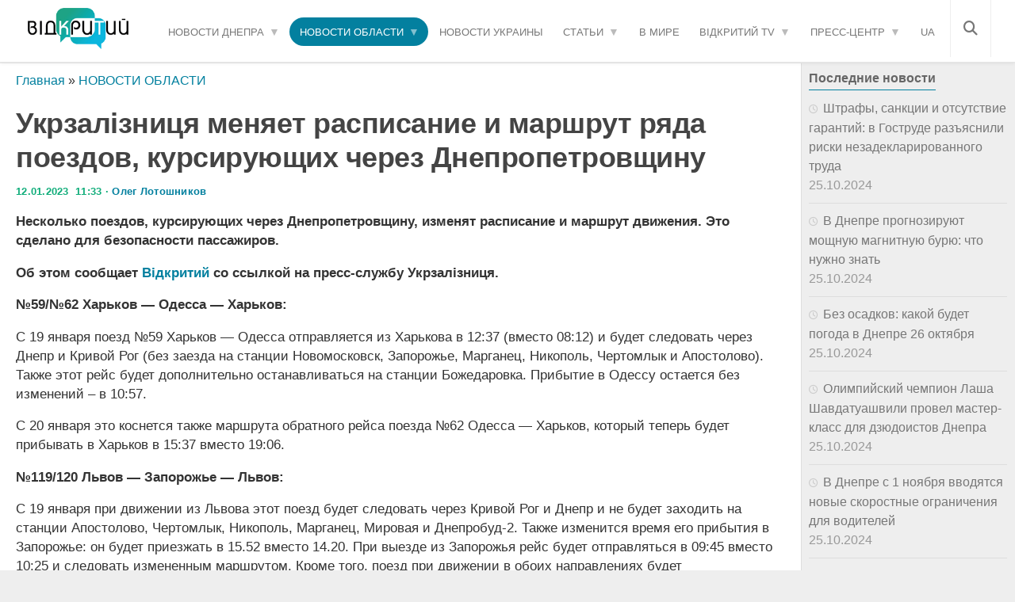

--- FILE ---
content_type: text/html; charset=UTF-8
request_url: https://opentv.media/ukrzaliznitsya-menyaet-raspisanie-i-marshrut-ryada-poezdov-kursiruyushhih-cherez-dnepropetrovshhinu
body_size: 29624
content:
<!DOCTYPE html><html lang="ru-UA" prefix="og: https://ogp.me/ns#"><head><script data-no-optimize="1">var litespeed_docref=sessionStorage.getItem("litespeed_docref");litespeed_docref&&(Object.defineProperty(document,"referrer",{get:function(){return litespeed_docref}}),sessionStorage.removeItem("litespeed_docref"));</script> <meta charset="UTF-8"><meta name="viewport" content="width=device-width, initial-scale=1.0"><meta name="yandex" content="0120150cef18ac9e" /><meta property="fb:pages" content="239688326668736" /><link rel="dns-prefetch" href="//fonts.googleapis.com"><link rel="dns-prefetch" href="//www.google-analytics.com"><link rel="dns-prefetch" href="//cdn.domain.com"><link rel="preconnect" href="//fonts.googleapis.com" crossorigin><link rel="preconnect" href="//www.google-analytics.com" crossorigin><link rel="preconnect" href="//cdn.domain.com" crossorigin><link rel="profile" href="https://gmpg.org/xfn/11" /><link rel="pingback" href="https://opentv.media/xmlrpc.php"> <script src="//unpkg.com/alpinejs" defer></script>  <script type="litespeed/javascript">(function(w,d,s,l,i){w[l]=w[l]||[];w[l].push({'gtm.start':new Date().getTime(),event:'gtm.js'});var f=d.getElementsByTagName(s)[0],j=d.createElement(s),dl=l!='dataLayer'?'&l='+l:'';j.async=!0;j.src='https://www.googletagmanager.com/gtm.js?id='+i+dl;f.parentNode.insertBefore(j,f)})(window,document,'script','dataLayer','GTM-WC7H22F')</script>  <script data-cfasync="false" data-no-defer="1" data-no-minify="1" data-no-optimize="1">var ewww_webp_supported=!1;function check_webp_feature(A,e){var w;e=void 0!==e?e:function(){},ewww_webp_supported?e(ewww_webp_supported):((w=new Image).onload=function(){ewww_webp_supported=0<w.width&&0<w.height,e&&e(ewww_webp_supported)},w.onerror=function(){e&&e(!1)},w.src="data:image/webp;base64,"+{alpha:"UklGRkoAAABXRUJQVlA4WAoAAAAQAAAAAAAAAAAAQUxQSAwAAAARBxAR/Q9ERP8DAABWUDggGAAAABQBAJ0BKgEAAQAAAP4AAA3AAP7mtQAAAA=="}[A])}check_webp_feature("alpha");</script><script data-cfasync="false" data-no-defer="1" data-no-minify="1" data-no-optimize="1">var Arrive=function(c,w){"use strict";if(c.MutationObserver&&"undefined"!=typeof HTMLElement){var r,a=0,u=(r=HTMLElement.prototype.matches||HTMLElement.prototype.webkitMatchesSelector||HTMLElement.prototype.mozMatchesSelector||HTMLElement.prototype.msMatchesSelector,{matchesSelector:function(e,t){return e instanceof HTMLElement&&r.call(e,t)},addMethod:function(e,t,r){var a=e[t];e[t]=function(){return r.length==arguments.length?r.apply(this,arguments):"function"==typeof a?a.apply(this,arguments):void 0}},callCallbacks:function(e,t){t&&t.options.onceOnly&&1==t.firedElems.length&&(e=[e[0]]);for(var r,a=0;r=e[a];a++)r&&r.callback&&r.callback.call(r.elem,r.elem);t&&t.options.onceOnly&&1==t.firedElems.length&&t.me.unbindEventWithSelectorAndCallback.call(t.target,t.selector,t.callback)},checkChildNodesRecursively:function(e,t,r,a){for(var i,n=0;i=e[n];n++)r(i,t,a)&&a.push({callback:t.callback,elem:i}),0<i.childNodes.length&&u.checkChildNodesRecursively(i.childNodes,t,r,a)},mergeArrays:function(e,t){var r,a={};for(r in e)e.hasOwnProperty(r)&&(a[r]=e[r]);for(r in t)t.hasOwnProperty(r)&&(a[r]=t[r]);return a},toElementsArray:function(e){return e=void 0!==e&&("number"!=typeof e.length||e===c)?[e]:e}}),e=(l.prototype.addEvent=function(e,t,r,a){a={target:e,selector:t,options:r,callback:a,firedElems:[]};return this._beforeAdding&&this._beforeAdding(a),this._eventsBucket.push(a),a},l.prototype.removeEvent=function(e){for(var t,r=this._eventsBucket.length-1;t=this._eventsBucket[r];r--)e(t)&&(this._beforeRemoving&&this._beforeRemoving(t),(t=this._eventsBucket.splice(r,1))&&t.length&&(t[0].callback=null))},l.prototype.beforeAdding=function(e){this._beforeAdding=e},l.prototype.beforeRemoving=function(e){this._beforeRemoving=e},l),t=function(i,n){var o=new e,l=this,s={fireOnAttributesModification:!1};return o.beforeAdding(function(t){var e=t.target;e!==c.document&&e!==c||(e=document.getElementsByTagName("html")[0]);var r=new MutationObserver(function(e){n.call(this,e,t)}),a=i(t.options);r.observe(e,a),t.observer=r,t.me=l}),o.beforeRemoving(function(e){e.observer.disconnect()}),this.bindEvent=function(e,t,r){t=u.mergeArrays(s,t);for(var a=u.toElementsArray(this),i=0;i<a.length;i++)o.addEvent(a[i],e,t,r)},this.unbindEvent=function(){var r=u.toElementsArray(this);o.removeEvent(function(e){for(var t=0;t<r.length;t++)if(this===w||e.target===r[t])return!0;return!1})},this.unbindEventWithSelectorOrCallback=function(r){var a=u.toElementsArray(this),i=r,e="function"==typeof r?function(e){for(var t=0;t<a.length;t++)if((this===w||e.target===a[t])&&e.callback===i)return!0;return!1}:function(e){for(var t=0;t<a.length;t++)if((this===w||e.target===a[t])&&e.selector===r)return!0;return!1};o.removeEvent(e)},this.unbindEventWithSelectorAndCallback=function(r,a){var i=u.toElementsArray(this);o.removeEvent(function(e){for(var t=0;t<i.length;t++)if((this===w||e.target===i[t])&&e.selector===r&&e.callback===a)return!0;return!1})},this},i=new function(){var s={fireOnAttributesModification:!1,onceOnly:!1,existing:!1};function n(e,t,r){return!(!u.matchesSelector(e,t.selector)||(e._id===w&&(e._id=a++),-1!=t.firedElems.indexOf(e._id)))&&(t.firedElems.push(e._id),!0)}var c=(i=new t(function(e){var t={attributes:!1,childList:!0,subtree:!0};return e.fireOnAttributesModification&&(t.attributes=!0),t},function(e,i){e.forEach(function(e){var t=e.addedNodes,r=e.target,a=[];null!==t&&0<t.length?u.checkChildNodesRecursively(t,i,n,a):"attributes"===e.type&&n(r,i)&&a.push({callback:i.callback,elem:r}),u.callCallbacks(a,i)})})).bindEvent;return i.bindEvent=function(e,t,r){t=void 0===r?(r=t,s):u.mergeArrays(s,t);var a=u.toElementsArray(this);if(t.existing){for(var i=[],n=0;n<a.length;n++)for(var o=a[n].querySelectorAll(e),l=0;l<o.length;l++)i.push({callback:r,elem:o[l]});if(t.onceOnly&&i.length)return r.call(i[0].elem,i[0].elem);setTimeout(u.callCallbacks,1,i)}c.call(this,e,t,r)},i},o=new function(){var a={};function i(e,t){return u.matchesSelector(e,t.selector)}var n=(o=new t(function(){return{childList:!0,subtree:!0}},function(e,r){e.forEach(function(e){var t=e.removedNodes,e=[];null!==t&&0<t.length&&u.checkChildNodesRecursively(t,r,i,e),u.callCallbacks(e,r)})})).bindEvent;return o.bindEvent=function(e,t,r){t=void 0===r?(r=t,a):u.mergeArrays(a,t),n.call(this,e,t,r)},o};d(HTMLElement.prototype),d(NodeList.prototype),d(HTMLCollection.prototype),d(HTMLDocument.prototype),d(Window.prototype);var n={};return s(i,n,"unbindAllArrive"),s(o,n,"unbindAllLeave"),n}function l(){this._eventsBucket=[],this._beforeAdding=null,this._beforeRemoving=null}function s(e,t,r){u.addMethod(t,r,e.unbindEvent),u.addMethod(t,r,e.unbindEventWithSelectorOrCallback),u.addMethod(t,r,e.unbindEventWithSelectorAndCallback)}function d(e){e.arrive=i.bindEvent,s(i,e,"unbindArrive"),e.leave=o.bindEvent,s(o,e,"unbindLeave")}}(window,void 0),ewww_webp_supported=!1;function check_webp_feature(e,t){var r;ewww_webp_supported?t(ewww_webp_supported):((r=new Image).onload=function(){ewww_webp_supported=0<r.width&&0<r.height,t(ewww_webp_supported)},r.onerror=function(){t(!1)},r.src="data:image/webp;base64,"+{alpha:"UklGRkoAAABXRUJQVlA4WAoAAAAQAAAAAAAAAAAAQUxQSAwAAAARBxAR/Q9ERP8DAABWUDggGAAAABQBAJ0BKgEAAQAAAP4AAA3AAP7mtQAAAA==",animation:"UklGRlIAAABXRUJQVlA4WAoAAAASAAAAAAAAAAAAQU5JTQYAAAD/////AABBTk1GJgAAAAAAAAAAAAAAAAAAAGQAAABWUDhMDQAAAC8AAAAQBxAREYiI/gcA"}[e])}function ewwwLoadImages(e){if(e){for(var t=document.querySelectorAll(".batch-image img, .image-wrapper a, .ngg-pro-masonry-item a, .ngg-galleria-offscreen-seo-wrapper a"),r=0,a=t.length;r<a;r++)ewwwAttr(t[r],"data-src",t[r].getAttribute("data-webp")),ewwwAttr(t[r],"data-thumbnail",t[r].getAttribute("data-webp-thumbnail"));for(var i=document.querySelectorAll("div.woocommerce-product-gallery__image"),r=0,a=i.length;r<a;r++)ewwwAttr(i[r],"data-thumb",i[r].getAttribute("data-webp-thumb"))}for(var n=document.querySelectorAll("video"),r=0,a=n.length;r<a;r++)ewwwAttr(n[r],"poster",e?n[r].getAttribute("data-poster-webp"):n[r].getAttribute("data-poster-image"));for(var o,l=document.querySelectorAll("img.ewww_webp_lazy_load"),r=0,a=l.length;r<a;r++)e&&(ewwwAttr(l[r],"data-lazy-srcset",l[r].getAttribute("data-lazy-srcset-webp")),ewwwAttr(l[r],"data-srcset",l[r].getAttribute("data-srcset-webp")),ewwwAttr(l[r],"data-lazy-src",l[r].getAttribute("data-lazy-src-webp")),ewwwAttr(l[r],"data-src",l[r].getAttribute("data-src-webp")),ewwwAttr(l[r],"data-orig-file",l[r].getAttribute("data-webp-orig-file")),ewwwAttr(l[r],"data-medium-file",l[r].getAttribute("data-webp-medium-file")),ewwwAttr(l[r],"data-large-file",l[r].getAttribute("data-webp-large-file")),null!=(o=l[r].getAttribute("srcset"))&&!1!==o&&o.includes("R0lGOD")&&ewwwAttr(l[r],"src",l[r].getAttribute("data-lazy-src-webp"))),l[r].className=l[r].className.replace(/\bewww_webp_lazy_load\b/,"");for(var s=document.querySelectorAll(".ewww_webp"),r=0,a=s.length;r<a;r++)e?(ewwwAttr(s[r],"srcset",s[r].getAttribute("data-srcset-webp")),ewwwAttr(s[r],"src",s[r].getAttribute("data-src-webp")),ewwwAttr(s[r],"data-orig-file",s[r].getAttribute("data-webp-orig-file")),ewwwAttr(s[r],"data-medium-file",s[r].getAttribute("data-webp-medium-file")),ewwwAttr(s[r],"data-large-file",s[r].getAttribute("data-webp-large-file")),ewwwAttr(s[r],"data-large_image",s[r].getAttribute("data-webp-large_image")),ewwwAttr(s[r],"data-src",s[r].getAttribute("data-webp-src"))):(ewwwAttr(s[r],"srcset",s[r].getAttribute("data-srcset-img")),ewwwAttr(s[r],"src",s[r].getAttribute("data-src-img"))),s[r].className=s[r].className.replace(/\bewww_webp\b/,"ewww_webp_loaded");window.jQuery&&jQuery.fn.isotope&&jQuery.fn.imagesLoaded&&(jQuery(".fusion-posts-container-infinite").imagesLoaded(function(){jQuery(".fusion-posts-container-infinite").hasClass("isotope")&&jQuery(".fusion-posts-container-infinite").isotope()}),jQuery(".fusion-portfolio:not(.fusion-recent-works) .fusion-portfolio-wrapper").imagesLoaded(function(){jQuery(".fusion-portfolio:not(.fusion-recent-works) .fusion-portfolio-wrapper").isotope()}))}function ewwwWebPInit(e){ewwwLoadImages(e),ewwwNggLoadGalleries(e),document.arrive(".ewww_webp",function(){ewwwLoadImages(e)}),document.arrive(".ewww_webp_lazy_load",function(){ewwwLoadImages(e)}),document.arrive("videos",function(){ewwwLoadImages(e)}),"loading"==document.readyState?document.addEventListener("DOMContentLoaded",ewwwJSONParserInit):("undefined"!=typeof galleries&&ewwwNggParseGalleries(e),ewwwWooParseVariations(e))}function ewwwAttr(e,t,r){null!=r&&!1!==r&&e.setAttribute(t,r)}function ewwwJSONParserInit(){"undefined"!=typeof galleries&&check_webp_feature("alpha",ewwwNggParseGalleries),check_webp_feature("alpha",ewwwWooParseVariations)}function ewwwWooParseVariations(e){if(e)for(var t=document.querySelectorAll("form.variations_form"),r=0,a=t.length;r<a;r++){var i=t[r].getAttribute("data-product_variations"),n=!1;try{for(var o in i=JSON.parse(i))void 0!==i[o]&&void 0!==i[o].image&&(void 0!==i[o].image.src_webp&&(i[o].image.src=i[o].image.src_webp,n=!0),void 0!==i[o].image.srcset_webp&&(i[o].image.srcset=i[o].image.srcset_webp,n=!0),void 0!==i[o].image.full_src_webp&&(i[o].image.full_src=i[o].image.full_src_webp,n=!0),void 0!==i[o].image.gallery_thumbnail_src_webp&&(i[o].image.gallery_thumbnail_src=i[o].image.gallery_thumbnail_src_webp,n=!0),void 0!==i[o].image.thumb_src_webp&&(i[o].image.thumb_src=i[o].image.thumb_src_webp,n=!0));n&&ewwwAttr(t[r],"data-product_variations",JSON.stringify(i))}catch(e){}}}function ewwwNggParseGalleries(e){if(e)for(var t in galleries){var r=galleries[t];galleries[t].images_list=ewwwNggParseImageList(r.images_list)}}function ewwwNggLoadGalleries(e){e&&document.addEventListener("ngg.galleria.themeadded",function(e,t){window.ngg_galleria._create_backup=window.ngg_galleria.create,window.ngg_galleria.create=function(e,t){var r=$(e).data("id");return galleries["gallery_"+r].images_list=ewwwNggParseImageList(galleries["gallery_"+r].images_list),window.ngg_galleria._create_backup(e,t)}})}function ewwwNggParseImageList(e){for(var t in e){var r=e[t];if(void 0!==r["image-webp"]&&(e[t].image=r["image-webp"],delete e[t]["image-webp"]),void 0!==r["thumb-webp"]&&(e[t].thumb=r["thumb-webp"],delete e[t]["thumb-webp"]),void 0!==r.full_image_webp&&(e[t].full_image=r.full_image_webp,delete e[t].full_image_webp),void 0!==r.srcsets)for(var a in r.srcsets)nggSrcset=r.srcsets[a],void 0!==r.srcsets[a+"-webp"]&&(e[t].srcsets[a]=r.srcsets[a+"-webp"],delete e[t].srcsets[a+"-webp"]);if(void 0!==r.full_srcsets)for(var i in r.full_srcsets)nggFSrcset=r.full_srcsets[i],void 0!==r.full_srcsets[i+"-webp"]&&(e[t].full_srcsets[i]=r.full_srcsets[i+"-webp"],delete e[t].full_srcsets[i+"-webp"])}return e}check_webp_feature("alpha",ewwwWebPInit);</script><meta name="author" content="Олег Лотошников"><link rel="alternate" href="https://opentv.media/ua/ukrzaliznitsya-zminyuye-rozklad-i-marshrut-nizki-poyizdiv-shho-kursuyut-cherez-dnipropetrovshhinu" hreflang="uk-UA" /><link rel="alternate" href="https://opentv.media/ukrzaliznitsya-menyaet-raspisanie-i-marshrut-ryada-poezdov-kursiruyushhih-cherez-dnepropetrovshhinu" hreflang="ru-UA" /><link rel="alternate" href="https://opentv.media/ua/ukrzaliznitsya-zminyuye-rozklad-i-marshrut-nizki-poyizdiv-shho-kursuyut-cherez-dnipropetrovshhinu" hreflang="x-default" /> <script type="litespeed/javascript">document.documentElement.className=document.documentElement.className.replace("no-js","js")</script> <title>Укрзалізниця меняет расписание и маршрут ряда поездов, курсирующих через Днепропетровщину — Сайт телеканалу Відкритий</title><meta name="description" content="Несколько поездов, курсирующих через Днепропетровщину, изменят расписание и маршрут движения. Это сделано для безопасности пассажиров.  ➤ Слідкуйте за"/><meta name="robots" content="follow, index, max-snippet:-1, max-video-preview:-1, max-image-preview:large"/><link rel="canonical" href="https://opentv.media/ukrzaliznitsya-menyaet-raspisanie-i-marshrut-ryada-poezdov-kursiruyushhih-cherez-dnepropetrovshhinu" /><meta property="og:locale" content="ru_RU" /><meta property="og:type" content="article" /><meta property="og:locale:alternate" content="uk_UA" /><meta property="og:title" content="Укрзалізниця меняет расписание и маршрут ряда поездов, курсирующих через Днепропетровщину — Сайт телеканалу Відкритий" /><meta property="og:description" content="Несколько поездов, курсирующих через Днепропетровщину, изменят расписание и маршрут движения. Это сделано для безопасности пассажиров.  ➤ Слідкуйте за" /><meta property="og:url" content="https://opentv.media/ukrzaliznitsya-menyaet-raspisanie-i-marshrut-ryada-poezdov-kursiruyushhih-cherez-dnepropetrovshhinu" /><meta property="og:site_name" content="Відкритий" /><meta property="article:tag" content="новости Днепропетровской области" /><meta property="article:tag" content="Укрзалізниця" /><meta property="article:section" content="НОВОСТИ ОБЛАСТИ" /><meta property="og:image" content="https://opentv.media/wp-content/uploads/2023/01/cd61b77-.jpg" /><meta property="og:image:secure_url" content="https://opentv.media/wp-content/uploads/2023/01/cd61b77-.jpg" /><meta property="og:image:width" content="690" /><meta property="og:image:height" content="387" /><meta property="og:image:alt" content="Укрзалізниця змінює розклад і маршрут низки поїздів, що курсують через Дніпропетровщину" /><meta property="og:image:type" content="image/jpeg" /><meta property="article:published_time" content="2023-01-12T11:33:11+02:00" /><meta name="twitter:card" content="summary_large_image" /><meta name="twitter:title" content="Укрзалізниця меняет расписание и маршрут ряда поездов, курсирующих через Днепропетровщину — Сайт телеканалу Відкритий" /><meta name="twitter:description" content="Несколько поездов, курсирующих через Днепропетровщину, изменят расписание и маршрут движения. Это сделано для безопасности пассажиров.  ➤ Слідкуйте за" /><meta name="twitter:image" content="https://opentv.media/wp-content/uploads/2023/01/cd61b77-.jpg" /><meta name="twitter:label1" content="Автор" /><meta name="twitter:data1" content="Олег Лотошников" /><meta name="twitter:label2" content="Время чтения" /><meta name="twitter:data2" content="1 минута" /> <script type="application/ld+json" class="rank-math-schema">{"@context":"https://schema.org","@graph":[{"@type":"Place","@id":"https://opentv.media/#place","address":{"@type":"PostalAddress","streetAddress":"\u0443\u043b. \u0421\u0442\u0430\u0440\u043e\u043a\u043e\u0437\u0430\u0446\u043a\u0430\u044f","addressLocality":"40\u0411","addressRegion":"\u0414\u043d\u0435\u043f\u0440","postalCode":"49000","addressCountry":"\u0423\u043a\u0440\u0430\u0438\u043d\u0430"}},{"@type":["NewsMediaOrganization","Organization"],"@id":"https://opentv.media/#organization","name":"\u0412\u0456\u0434\u043a\u0440\u0438\u0442\u0438\u0439","url":"https://opentv.media","email":"opentvoffice@gmail.com","address":{"@type":"PostalAddress","streetAddress":"\u0443\u043b. \u0421\u0442\u0430\u0440\u043e\u043a\u043e\u0437\u0430\u0446\u043a\u0430\u044f","addressLocality":"40\u0411","addressRegion":"\u0414\u043d\u0435\u043f\u0440","postalCode":"49000","addressCountry":"\u0423\u043a\u0440\u0430\u0438\u043d\u0430"},"logo":{"@type":"ImageObject","@id":"https://opentv.media/#logo","url":"https://opentv.media/wp-content/uploads/2019/04/logo-opentv-dnepr2.png","contentUrl":"https://opentv.media/wp-content/uploads/2019/04/logo-opentv-dnepr2.png","caption":"\u0412\u0456\u0434\u043a\u0440\u0438\u0442\u0438\u0439","inLanguage":"ru-RU"},"contactPoint":[{"@type":"ContactPoint","telephone":"+38 (063) 123 48 54","contactType":"customer support"}],"location":{"@id":"https://opentv.media/#place"}},{"@type":"WebSite","@id":"https://opentv.media/#website","url":"https://opentv.media","name":"\u0412\u0456\u0434\u043a\u0440\u0438\u0442\u0438\u0439","publisher":{"@id":"https://opentv.media/#organization"},"inLanguage":"ru-RU"},{"@type":"ImageObject","@id":"/wp-content/uploads/2023/01/cd61b77-.jpg","url":"/wp-content/uploads/2023/01/cd61b77-.jpg","width":"690","height":"387","caption":"\u0423\u043a\u0440\u0437\u0430\u043b\u0456\u0437\u043d\u0438\u0446\u044f \u0437\u043c\u0456\u043d\u044e\u0454 \u0440\u043e\u0437\u043a\u043b\u0430\u0434 \u0456 \u043c\u0430\u0440\u0448\u0440\u0443\u0442 \u043d\u0438\u0437\u043a\u0438 \u043f\u043e\u0457\u0437\u0434\u0456\u0432, \u0449\u043e \u043a\u0443\u0440\u0441\u0443\u044e\u0442\u044c \u0447\u0435\u0440\u0435\u0437 \u0414\u043d\u0456\u043f\u0440\u043e\u043f\u0435\u0442\u0440\u043e\u0432\u0449\u0438\u043d\u0443","inLanguage":"ru-RU"},{"@type":"BreadcrumbList","@id":"https://opentv.media/ukrzaliznitsya-menyaet-raspisanie-i-marshrut-ryada-poezdov-kursiruyushhih-cherez-dnepropetrovshhinu#breadcrumb","itemListElement":[{"@type":"ListItem","position":"1","item":{"@id":"https://opentv.media/","name":"\u0413\u043b\u0430\u0432\u043d\u0430\u044f"}},{"@type":"ListItem","position":"2","item":{"@id":"https://opentv.media/novosti-dnepropetrovshhiny/","name":"\u041d\u041e\u0412\u041e\u0421\u0422\u0418 \u041e\u0411\u041b\u0410\u0421\u0422\u0418"}},{"@type":"ListItem","position":"3","item":{"@id":"https://opentv.media/ukrzaliznitsya-menyaet-raspisanie-i-marshrut-ryada-poezdov-kursiruyushhih-cherez-dnepropetrovshhinu","name":"\u0423\u043a\u0440\u0437\u0430\u043b\u0456\u0437\u043d\u0438\u0446\u044f \u043c\u0435\u043d\u044f\u0435\u0442 \u0440\u0430\u0441\u043f\u0438\u0441\u0430\u043d\u0438\u0435 \u0438 \u043c\u0430\u0440\u0448\u0440\u0443\u0442 \u0440\u044f\u0434\u0430 \u043f\u043e\u0435\u0437\u0434\u043e\u0432, \u043a\u0443\u0440\u0441\u0438\u0440\u0443\u044e\u0449\u0438\u0445 \u0447\u0435\u0440\u0435\u0437 \u0414\u043d\u0435\u043f\u0440\u043e\u043f\u0435\u0442\u0440\u043e\u0432\u0449\u0438\u043d\u0443"}}]},{"@type":"WebPage","@id":"https://opentv.media/ukrzaliznitsya-menyaet-raspisanie-i-marshrut-ryada-poezdov-kursiruyushhih-cherez-dnepropetrovshhinu#webpage","url":"https://opentv.media/ukrzaliznitsya-menyaet-raspisanie-i-marshrut-ryada-poezdov-kursiruyushhih-cherez-dnepropetrovshhinu","name":"\u0423\u043a\u0440\u0437\u0430\u043b\u0456\u0437\u043d\u0438\u0446\u044f \u043c\u0435\u043d\u044f\u0435\u0442 \u0440\u0430\u0441\u043f\u0438\u0441\u0430\u043d\u0438\u0435 \u0438 \u043c\u0430\u0440\u0448\u0440\u0443\u0442 \u0440\u044f\u0434\u0430 \u043f\u043e\u0435\u0437\u0434\u043e\u0432, \u043a\u0443\u0440\u0441\u0438\u0440\u0443\u044e\u0449\u0438\u0445 \u0447\u0435\u0440\u0435\u0437 \u0414\u043d\u0435\u043f\u0440\u043e\u043f\u0435\u0442\u0440\u043e\u0432\u0449\u0438\u043d\u0443 \u2014 \u0421\u0430\u0439\u0442 \u0442\u0435\u043b\u0435\u043a\u0430\u043d\u0430\u043b\u0443 \u0412\u0456\u0434\u043a\u0440\u0438\u0442\u0438\u0439","datePublished":"2023-01-12T11:33:11+02:00","dateModified":"2023-01-12T11:33:11+02:00","isPartOf":{"@id":"https://opentv.media/#website"},"primaryImageOfPage":{"@id":"/wp-content/uploads/2023/01/cd61b77-.jpg"},"inLanguage":"ru-RU","breadcrumb":{"@id":"https://opentv.media/ukrzaliznitsya-menyaet-raspisanie-i-marshrut-ryada-poezdov-kursiruyushhih-cherez-dnepropetrovshhinu#breadcrumb"}},{"@type":"Person","@id":"https://opentv.media/author/oleglotoshnikov/","name":"\u041e\u043b\u0435\u0433 \u041b\u043e\u0442\u043e\u0448\u043d\u0438\u043a\u043e\u0432","url":"https://opentv.media/author/oleglotoshnikov/","image":{"@type":"ImageObject","@id":"https://opentv.media/wp-content/uploads/2024/10/avatar_user_112_1728249360-96x96.jpg","url":"https://opentv.media/wp-content/uploads/2024/10/avatar_user_112_1728249360-96x96.jpg","caption":"\u041e\u043b\u0435\u0433 \u041b\u043e\u0442\u043e\u0448\u043d\u0438\u043a\u043e\u0432","inLanguage":"ru-RU"},"worksFor":{"@id":"https://opentv.media/#organization"}},{"@type":"BlogPosting","headline":"\u0423\u043a\u0440\u0437\u0430\u043b\u0456\u0437\u043d\u0438\u0446\u044f \u043c\u0435\u043d\u044f\u0435\u0442 \u0440\u0430\u0441\u043f\u0438\u0441\u0430\u043d\u0438\u0435 \u0438 \u043c\u0430\u0440\u0448\u0440\u0443\u0442 \u0440\u044f\u0434\u0430 \u043f\u043e\u0435\u0437\u0434\u043e\u0432, \u043a\u0443\u0440\u0441\u0438\u0440\u0443\u044e\u0449\u0438\u0445 \u0447\u0435\u0440\u0435\u0437 \u0414\u043d\u0435\u043f\u0440\u043e\u043f\u0435\u0442\u0440\u043e\u0432\u0449\u0438\u043d\u0443 \u2014 \u0421\u0430\u0439\u0442 \u0442\u0435\u043b\u0435\u043a\u0430\u043d\u0430\u043b\u0443","datePublished":"2023-01-12T11:33:11+02:00","dateModified":"2023-01-12T11:33:11+02:00","articleSection":"\u041d\u041e\u0412\u041e\u0421\u0422\u0418 \u041e\u0411\u041b\u0410\u0421\u0422\u0418","author":{"@id":"https://opentv.media/author/oleglotoshnikov/","name":"\u041e\u043b\u0435\u0433 \u041b\u043e\u0442\u043e\u0448\u043d\u0438\u043a\u043e\u0432"},"publisher":{"@id":"https://opentv.media/#organization"},"description":"\u041d\u0435\u0441\u043a\u043e\u043b\u044c\u043a\u043e \u043f\u043e\u0435\u0437\u0434\u043e\u0432, \u043a\u0443\u0440\u0441\u0438\u0440\u0443\u044e\u0449\u0438\u0445 \u0447\u0435\u0440\u0435\u0437 \u0414\u043d\u0435\u043f\u0440\u043e\u043f\u0435\u0442\u0440\u043e\u0432\u0449\u0438\u043d\u0443, \u0438\u0437\u043c\u0435\u043d\u044f\u0442 \u0440\u0430\u0441\u043f\u0438\u0441\u0430\u043d\u0438\u0435 \u0438 \u043c\u0430\u0440\u0448\u0440\u0443\u0442 \u0434\u0432\u0438\u0436\u0435\u043d\u0438\u044f. \u042d\u0442\u043e \u0441\u0434\u0435\u043b\u0430\u043d\u043e \u0434\u043b\u044f \u0431\u0435\u0437\u043e\u043f\u0430\u0441\u043d\u043e\u0441\u0442\u0438 \u043f\u0430\u0441\u0441\u0430\u0436\u0438\u0440\u043e\u0432.\u00a0 \u27a4 \u0421\u043b\u0456\u0434\u043a\u0443\u0439\u0442\u0435 \u0437\u0430 \u27a4 \u0421\u043b\u0456\u0434\u043a\u0443\u0439\u0442\u0435 \u0437\u0430 \u043d\u043e\u0432\u0438\u043d\u0430\u043c\u0438 \u0414\u043d\u0456\u043f\u0440\u0430 \u043d\u0430 \u0441\u0430\u0439\u0442\u0456 \u0442\u0435\u043b\u0435\u043a\u0430\u043d\u0430\u043b\u0443 \u0412\u0456\u0434\u043a\u0440\u0438\u0442\u0438\u0439","name":"\u0423\u043a\u0440\u0437\u0430\u043b\u0456\u0437\u043d\u0438\u0446\u044f \u043c\u0435\u043d\u044f\u0435\u0442 \u0440\u0430\u0441\u043f\u0438\u0441\u0430\u043d\u0438\u0435 \u0438 \u043c\u0430\u0440\u0448\u0440\u0443\u0442 \u0440\u044f\u0434\u0430 \u043f\u043e\u0435\u0437\u0434\u043e\u0432, \u043a\u0443\u0440\u0441\u0438\u0440\u0443\u044e\u0449\u0438\u0445 \u0447\u0435\u0440\u0435\u0437 \u0414\u043d\u0435\u043f\u0440\u043e\u043f\u0435\u0442\u0440\u043e\u0432\u0449\u0438\u043d\u0443 \u2014 \u0421\u0430\u0439\u0442 \u0442\u0435\u043b\u0435\u043a\u0430\u043d\u0430\u043b\u0443","@id":"https://opentv.media/ukrzaliznitsya-menyaet-raspisanie-i-marshrut-ryada-poezdov-kursiruyushhih-cherez-dnepropetrovshhinu#richSnippet","isPartOf":{"@id":"https://opentv.media/ukrzaliznitsya-menyaet-raspisanie-i-marshrut-ryada-poezdov-kursiruyushhih-cherez-dnepropetrovshhinu#webpage"},"image":{"@id":"/wp-content/uploads/2023/01/cd61b77-.jpg"},"inLanguage":"ru-RU","mainEntityOfPage":{"@id":"https://opentv.media/ukrzaliznitsya-menyaet-raspisanie-i-marshrut-ryada-poezdov-kursiruyushhih-cherez-dnepropetrovshhinu#webpage"}}]}</script> <link rel='dns-prefetch' href='//www.googletagmanager.com' /><link rel="alternate" title="oEmbed (JSON)" type="application/json+oembed" href="https://opentv.media/wp-json/oembed/1.0/embed?url=https%3A%2F%2Fopentv.media%2Fukrzaliznitsya-menyaet-raspisanie-i-marshrut-ryada-poezdov-kursiruyushhih-cherez-dnepropetrovshhinu" /><link rel="alternate" title="oEmbed (XML)" type="text/xml+oembed" href="https://opentv.media/wp-json/oembed/1.0/embed?url=https%3A%2F%2Fopentv.media%2Fukrzaliznitsya-menyaet-raspisanie-i-marshrut-ryada-poezdov-kursiruyushhih-cherez-dnepropetrovshhinu&#038;format=xml" /><style id='wp-img-auto-sizes-contain-inline-css'>img:is([sizes=auto i],[sizes^="auto," i]){contain-intrinsic-size:3000px 1500px}
/*# sourceURL=wp-img-auto-sizes-contain-inline-css */</style><style id="litespeed-ccss">.fa,.fas{-moz-osx-font-smoothing:grayscale;-webkit-font-smoothing:antialiased;display:inline-block;font-style:normal;font-variant:normal;text-rendering:auto;line-height:1}.fa-bars:before{content:"\f0c9"}.fa-search:before{content:"\f002"}.fa,.fas{font-family:"Font Awesome 5 Free"}.fa,.fas{font-weight:900}ul{box-sizing:border-box}:root{--wp--preset--font-size--normal:16px;--wp--preset--font-size--huge:42px}body{--wp--preset--color--black:#000;--wp--preset--color--cyan-bluish-gray:#abb8c3;--wp--preset--color--white:#fff;--wp--preset--color--pale-pink:#f78da7;--wp--preset--color--vivid-red:#cf2e2e;--wp--preset--color--luminous-vivid-orange:#ff6900;--wp--preset--color--luminous-vivid-amber:#fcb900;--wp--preset--color--light-green-cyan:#7bdcb5;--wp--preset--color--vivid-green-cyan:#00d084;--wp--preset--color--pale-cyan-blue:#8ed1fc;--wp--preset--color--vivid-cyan-blue:#0693e3;--wp--preset--color--vivid-purple:#9b51e0;--wp--preset--gradient--vivid-cyan-blue-to-vivid-purple:linear-gradient(135deg,rgba(6,147,227,1) 0%,#9b51e0 100%);--wp--preset--gradient--light-green-cyan-to-vivid-green-cyan:linear-gradient(135deg,#7adcb4 0%,#00d082 100%);--wp--preset--gradient--luminous-vivid-amber-to-luminous-vivid-orange:linear-gradient(135deg,rgba(252,185,0,1) 0%,rgba(255,105,0,1) 100%);--wp--preset--gradient--luminous-vivid-orange-to-vivid-red:linear-gradient(135deg,rgba(255,105,0,1) 0%,#cf2e2e 100%);--wp--preset--gradient--very-light-gray-to-cyan-bluish-gray:linear-gradient(135deg,#eee 0%,#a9b8c3 100%);--wp--preset--gradient--cool-to-warm-spectrum:linear-gradient(135deg,#4aeadc 0%,#9778d1 20%,#cf2aba 40%,#ee2c82 60%,#fb6962 80%,#fef84c 100%);--wp--preset--gradient--blush-light-purple:linear-gradient(135deg,#ffceec 0%,#9896f0 100%);--wp--preset--gradient--blush-bordeaux:linear-gradient(135deg,#fecda5 0%,#fe2d2d 50%,#6b003e 100%);--wp--preset--gradient--luminous-dusk:linear-gradient(135deg,#ffcb70 0%,#c751c0 50%,#4158d0 100%);--wp--preset--gradient--pale-ocean:linear-gradient(135deg,#fff5cb 0%,#b6e3d4 50%,#33a7b5 100%);--wp--preset--gradient--electric-grass:linear-gradient(135deg,#caf880 0%,#71ce7e 100%);--wp--preset--gradient--midnight:linear-gradient(135deg,#020381 0%,#2874fc 100%);--wp--preset--font-size--small:13px;--wp--preset--font-size--medium:20px;--wp--preset--font-size--large:36px;--wp--preset--font-size--x-large:42px;--wp--preset--spacing--20:.44rem;--wp--preset--spacing--30:.67rem;--wp--preset--spacing--40:1rem;--wp--preset--spacing--50:1.5rem;--wp--preset--spacing--60:2.25rem;--wp--preset--spacing--70:3.38rem;--wp--preset--spacing--80:5.06rem;--wp--preset--shadow--natural:6px 6px 9px rgba(0,0,0,.2);--wp--preset--shadow--deep:12px 12px 50px rgba(0,0,0,.4);--wp--preset--shadow--sharp:6px 6px 0px rgba(0,0,0,.2);--wp--preset--shadow--outlined:6px 6px 0px -3px rgba(255,255,255,1),6px 6px rgba(0,0,0,1);--wp--preset--shadow--crisp:6px 6px 0px rgba(0,0,0,1)}body:after{content:url("/wp-content/plugins/wp-embed-facebook/templates/lightbox/images/close.png") url("/wp-content/plugins/wp-embed-facebook/templates/lightbox/images/loading.gif") url("/wp-content/plugins/wp-embed-facebook/templates/lightbox/images/prev.png") url("/wp-content/plugins/wp-embed-facebook/templates/lightbox/images/next.png");display:none}html,body,div,span,h1,h2,h3,p,a,img,ins,strong,i,ul,li,form,article,header,nav{margin:0;padding:0;border:0;font-size:100%;font:inherit;vertical-align:baseline}article,header,nav{display:block}ul{list-style:none}body{background:#eee;font-size:16px;line-height:1.5em;color:#333;font-weight:400;overflow-x:hidden}a{color:#00845f;text-decoration:none;outline:0}img{max-width:100%;height:auto;-webkit-box-shadow:0 2px 3px rgba(0,0,0,.15);box-shadow:0 2px 3px rgba(0,0,0,.15)}strong{font-weight:600}.clear{clear:both;display:block;overflow:hidden;visibility:hidden;width:0;height:0}.group:before,.group:after{content:"";display:table}.group:after{clear:both}.group{zoom:1}.fa{width:1em;text-align:center}body{font-family:'Open Sans',sans-serif}input{font-family:inherit}.themeform input{font-size:14px;font-family:unset;font-weight:600!important;letter-spacing:.05em!important;color:#10ad7a!important}.themeform input::-moz-focus-inner{border:0;padding:0}.themeform input[type=text]{margin:0;-moz-box-sizing:border-box;-webkit-box-sizing:border-box;box-sizing:border-box;-webkit-border-radius:0;border-radius:0}.themeform input{-moz-appearance:none;-webkit-appearance:none}.themeform input[type=text]{background:#fff;border:2px solid #ddd;color:#777;display:block;max-width:100%;outline:none;padding:7px 8px}.themeform.searchform div{position:relative}.themeform.searchform div input{padding-left:26px;line-height:20px}.themeform.searchform div:after{color:#ccc;line-height:24px;font-size:14px;content:"▶";position:absolute;left:10px;top:6px}.entry{font-size:16.5px;line-height:1.5em}.entry p{margin-bottom:1em}.entry ul{margin:0 0 15px 30px}.entry li{margin:0}.entry ul li{list-style:square}h1,h2,h3{color:#666;font-weight:600;-ms-word-wrap:break-word;word-wrap:break-word}.entry h2{margin-bottom:14px;font-weight:400;line-height:1.3em}.entry h2{font-size:34px;letter-spacing:-.7px}#wrapper{min-width:1024px;height:100%}.container{position:relative;margin:0 auto;max-width:1280px}.main{position:relative}.main-inner{position:relative;min-height:590px}.content{width:100%;position:relative;background-color:#fff}.pad{padding:0 20px 10px}.col-2cl .main-inner{background:url(/wp-content/themes/enspire/img/sidebar/s-right-s33.png) repeat-y right 0;padding-right:270px}.col-2cl .s1{float:right;margin-right:-270px}.col-2cl .content{float:left}.sidebar{padding-bottom:20px;position:relative;z-index:2}.s1{width:270px;z-index:2}.nav-container{background:#888;z-index:99;position:relative}.nav-toggle{display:none;background:#f7f7f7;float:right;height:50px;width:60px;color:#fff;text-align:center}.nav-toggle i{font-size:29px;padding:10px 0}.nav-text{display:none;float:right;font-size:16px;line-height:24px;padding:13px 20px}.nav li>a:after{font-family:FontAwesome;display:inline-block}@media only screen and (min-width:720px){.nav-wrap{height:auto!important}.nav{font-size:0;position:relative}.nav li a{color:#ccc;display:block;line-height:20px}.nav li>a:after{content:"\f0da";float:right;opacity:.5}.nav>li>a:after{content:"▼";float:none;margin-left:6px;font-size:14px;line-height:1.2em}.nav li>a:only-child:after{content:"";margin:0}.nav>li{font-size:15px;text-transform:uppercase;border-right:1px solid #999;display:inline-block;position:relative}.nav>li>a{padding:15px 14px}.nav li.current-post-parent>a{color:#fff}.nav ul{display:none;background:#f7f7f7;position:absolute;left:0;top:50px;width:210px;padding:10px 0;z-index:2;-webkit-transform:translateZ(0);-webkit-box-shadow:0 2px 2px rgba(0,0,0,.17);box-shadow:0 2px 2px rgba(0,0,0,.175)}.nav ul li{font-size:14px;position:relative;display:block;padding:0}.nav ul li a{padding:10px 20px}.nav ul li:last-child{border-bottom:0!important}}@media only screen and (max-width:719px){.nav{font-weight:600}.nav-container{text-transform:none}.nav-toggle,.nav-text{display:block}.nav-wrap{position:relative;float:left;width:100%;height:0;overflow:hidden}.nav{float:left;width:100%}.nav li a{line-height:20px;display:block;padding:8px 20px}.nav li li a{padding-left:15px;padding-right:15px}.nav li>a:after{content:'F7 ';opacity:.5;margin-left:5px}.nav>li>a:after{content:'F7 ';font-size:1.1em}.nav li>a:only-child:after{content:''}.nav>li{font-size:15px}.nav li.current-post-parent>a{color:#fff}.nav ul{display:block!important;margin-left:40px}.nav ul li{font-weight:300}.nav ul li a{padding-top:6px;padding-bottom:6px}}#header{background:#fff;-webkit-box-shadow:0 0 5px rgba(0,0,0,.1),inset 0 -1px 0 rgba(0,0,0,.1);box-shadow:0 0 5px rgba(0,0,0,.1),inset 0 -1px 0 rgba(0,0,0,.1)}#header .pad{padding-top:0;padding-bottom:0}.site-title{font-size:42px;font-weight:600;text-transform:uppercase;letter-spacing:-.5px;float:left;line-height:60px}.site-title a{background:#fff;display:block;padding:10px 15px;color:#fff;max-width:100%}.site-title a img{display:block;max-width:100%;max-height:52px;height:auto;padding:0;margin:0 auto;-webkit-box-shadow:none;box-shadow:none;-webkit-border-radius:0;border-radius:0}.toggle-search{z-index:101;border-left:1px solid #eee;border-right:1px solid #eee;color:#777;font-size:18px;line-height:24px;padding:24px 16px;display:block;position:absolute;right:30px;top:0}.search-expand{display:none;z-index:101;background:#1db954;position:absolute;top:80px;right:30px;width:340px;-webkit-box-shadow:0 1px 0 rgba(255,255,255,.1);box-shadow:0 1px 0 rgba(255,255,255,.1)}.search-expand-inner{padding:15px;background:#0dad9e!important}.search-expand .themeform input{width:100%;border:0;border-radius:0}#nav-mobile.nav-container{background:0 0}#nav-mobile .nav-toggle{background:0 0;color:#777;-webkit-box-shadow:inset 1px 0 0 rgba(255,255,255,.05);box-shadow:inset 1px 0 0 rgba(255,255,255,.05)}@media only screen and (max-width:719px){#nav-mobile .container{padding-left:0}#nav-mobile .nav li a{color:#0000007a;border-top:1px solid #eee;font-size:120%;font-weight:600;text-align:center!important}#nav-mobile .nav li.current-post-parent>a{background:rgba(0,0,0,.06);color:#222}}@media only screen and (min-width:720px){.mobile-menu #nav-mobile{display:none}}@media only screen and (max-width:719px){.mobile-menu #nav-topbar{display:none}}#nav-topbar.nav-container{background:0 0;float:right;margin-right:30px}#nav-topbar .nav-toggle{background:0 0;color:#777;-webkit-box-shadow:inset 1px 0 0 rgba(255,255,255,.05);box-shadow:inset 1px 0 0 rgba(255,255,255,.05)}#nav-topbar .nav-text{color:#999}@media only screen and (min-width:1025px){.full-width #subheader{padding-top:80px}.full-width #header{position:fixed;top:0;left:0;right:0;width:100%;z-index:98}}@media only screen and (max-width:960px){#nav-topbar.nav-container{border-top:1px solid #eee;width:100%;margin-right:0}}@media only screen and (min-width:720px){#nav-topbar .nav{margin:22px 0 0}#nav-topbar .nav li a{color:#777;font-weight:400}#nav-topbar .nav>li{border-right:none;margin-right:1px;padding-bottom:21px;font-size:13px;text-transform:none}#nav-topbar .nav>li:last-child{margin-right:40px}#nav-topbar .nav>li>a{padding:8px 10px 6px 12px;border:1px solid transparent;border-radius:20px}#nav-topbar .nav>li.current-post-parent>a{background:#189886;color:#fff!important}#nav-topbar .nav li.current-post-parent>a{color:#0dad9e}#nav-topbar .nav ul{top:48px;background:#eee;border-radius:3px}#nav-topbar .nav ul:before{content:'';display:inline-block;border-left:8px solid transparent;border-right:8px solid transparent;border-top:8px solid transparent;border-bottom:8px solid #eee;position:absolute;top:-16px;left:20px}#nav-topbar .nav ul li{-webkit-box-shadow:0 1px 0 rgba(0,0,0,.05);box-shadow:0 1px 0 rgba(0,0,0,.05)}#nav-topbar .nav ul li:last-child{box-shadow:none;-webkit-box-shadow:none}}@media only screen and (max-width:719px){#nav-topbar .container{padding-left:0}#nav-topbar .nav li a{color:#777;border-top:1px solid #eee}#nav-topbar .nav li.current-post-parent>a{background:rgba(0,0,0,.06);color:#222}}#subheader{margin:0 auto}#nav-footer .nav-toggle{background:0 0;color:#666}#nav-footer .nav-text{color:#666}.post-title{font-size:18px;line-height:1.3em;font-weight:300;margin-bottom:0}.content .post-title{font-weight:600}.single .post-title{font-size:36px;letter-spacing:-.5px;font-weight:600;color:#444;line-height:1.2em;margin-bottom:10px;margin-top:10px}.single .post-byline{font-size:.84em;color:#10ad7a;letter-spacing:.02em;font-weight:600;margin-bottom:1em}.single .entry{margin-bottom:10px}.widget{color:#777;font-size:16px;overflow:hidden}.widget a{color:#777}.sidebar .widget{padding:0 10px 5px}.widget>ul li:before,.widget>ul li a:before{font-family:FontAwesome;font-size:12px;margin-right:6px;color:#ccc;display:inline-block!important;width:1em;text-align:center}.widget_recent_entries>ul>li a:before{content:"\f017"}.widget>h3{position:relative}.widget>h3>span{display:inline-block;padding-bottom:2px;border-bottom:1px solid #1db954;position:relative;bottom:1px;padding-top:8px}.widget_recent_entries ul li{padding:10px 0;border-bottom:1px solid #ddd}.widget_recent_entries ul li{color:#999}.widget_recent_entries .post-date{display:block}.widget_search input.search{color:#999;padding-left:26px;width:100%}.rank-math-breadcrumb{padding:10px 20px}.post-inner a{word-wrap:break-word}.lang-sw{position:absolute;right:20%;list-style:none;margin-top:15px;display:flex;width:70px;justify-content:space-between}.lang-sw .current-lang a{color:#1db954;font-weight:700}.modal{display:none}.modal__overlay{position:fixed;top:0;left:0;right:0;bottom:0;background:rgba(0,0,0,.6);display:flex;justify-content:center;align-items:center;z-index:100}.modal__container{max-width:300px;max-height:100vh;padding:32px 16px;background-color:#fff;overflow-y:auto;box-sizing:border-box}.modal__title{margin-top:0;margin-bottom:16px;font-size:16px;font-weight:400;line-height:22px;color:#333;text-align:center;box-sizing:border-box}.modal__lang-links{display:flex;justify-content:center;column-gap:16px}.modal__lang-link{font-size:16px;font-weight:400;line-height:22px;text-transform:uppercase;text-decoration-line:underline;color:#000}.site-title a img{width:127px;height:52px}@media only screen and (min-width:480px) and (max-width:960px){.col-2cl .main-inner{padding-right:0!important}}@media only screen and (max-width:719px){.col-2cl .main-inner{padding-right:0}#recent-posts-2 ul{max-width:90%!important}}.container{max-width:1280px}a,#nav-topbar .nav li.current-post-parent>a{color:#03809f}.search-expand,#nav-topbar .nav>li.current-post-parent>a{background-color:#03809f}.widget>h3>span{border-bottom-color:#03809f!important}.site-title a{background-color:#fff}.site-title a img{max-height:52px}img{-webkit-border-radius:3px;border-radius:3px}#wrapper,.container{min-width:320px}@media only screen and (min-width:480px) and (max-width:960px){.s1{width:50px}.s1 .sidebar-content{display:none;float:left;width:100%}.col-2cl .main-inner{background-image:url(/wp-content/themes/enspire/img/sidebar/s-right-collapse.png);padding-right:50px}.col-2cl .s1{margin-right:-50px}}@media only screen and (max-width:719px){.container{padding:0}.pad{padding:20px 20px 10px}.entry{font-size:17px}.entry h2{font-size:26px;letter-spacing:-.5px}#header{padding-bottom:0}.topbar-enabled #header{padding-top:0}#header .pad{padding:0}.site-title{width:100%;float:none}.site-title a{text-align:center}.toggle-search{margin-right:0;top:71px;left:-1px;right:auto;padding-top:13px;padding-bottom:13px}.search-expand{width:100%;margin-right:-30px;top:130px}#page{margin-top:0;padding-bottom:0}.single .post-title{font-size:28px;line-height:1!important;margin-top:0!important;letter-spacing:0}.post-byline{font-size:13px}}@media only screen and (max-width:479px){.content,.sidebar{width:100%;float:none;margin-right:0!important;margin-left:0!important}.sidebar{width:100%;display:block;float:none}.main,.main-inner{background-image:none!important;padding:0!important;margin:0}.mobile-sidebar-hide .sidebar{display:none}.pad{padding:0 10px 5px}.sidebar .widget{padding:0 10px}.site-title{font-size:32px}.post-title{font-size:15px;position:relative;z-index:4;line-height:1.1!important}}@media (max-width:960px){.s1{display:block;width:100%}.col-2cl .main-inner{display:flex;flex-direction:column}}#custom_html-69,#search-5,#custom_html-32{display:none}.fa{font-family:var(--fa-style-family,"Font Awesome 6 Free");font-weight:var(--fa-style,900)}.fa,.fas{-moz-osx-font-smoothing:grayscale;-webkit-font-smoothing:antialiased;display:var(--fa-display,inline-block);font-style:normal;font-variant:normal;line-height:1;text-rendering:auto}.fas{font-family:"Font Awesome 6 Free"}.fa-bars:before{content:"\f0c9"}.fa-search:before{content:"\f002"}:host,:root{--fa-style-family-brands:"Font Awesome 6 Brands";--fa-font-brands:normal 400 1em/1 "Font Awesome 6 Brands"}:host,:root{--fa-font-regular:normal 400 1em/1 "Font Awesome 6 Free"}:host,:root{--fa-style-family-classic:"Font Awesome 6 Free";--fa-font-solid:normal 900 1em/1 "Font Awesome 6 Free"}.fas{font-weight:900}</style><link rel="preload" data-asynced="1" data-optimized="2" as="style" onload="this.onload=null;this.rel='stylesheet'" href="/wp-content/litespeed/css/8337a797b739377226a66a8c38a39c27.css?ver=adfd0" /><script data-optimized="1" type="litespeed/javascript" data-src="/wp-content/plugins/litespeed-cache/assets/js/css_async.min.js"></script> <style id='global-styles-inline-css'>:root{--wp--preset--aspect-ratio--square: 1;--wp--preset--aspect-ratio--4-3: 4/3;--wp--preset--aspect-ratio--3-4: 3/4;--wp--preset--aspect-ratio--3-2: 3/2;--wp--preset--aspect-ratio--2-3: 2/3;--wp--preset--aspect-ratio--16-9: 16/9;--wp--preset--aspect-ratio--9-16: 9/16;--wp--preset--color--black: #000000;--wp--preset--color--cyan-bluish-gray: #abb8c3;--wp--preset--color--white: #ffffff;--wp--preset--color--pale-pink: #f78da7;--wp--preset--color--vivid-red: #cf2e2e;--wp--preset--color--luminous-vivid-orange: #ff6900;--wp--preset--color--luminous-vivid-amber: #fcb900;--wp--preset--color--light-green-cyan: #7bdcb5;--wp--preset--color--vivid-green-cyan: #00d084;--wp--preset--color--pale-cyan-blue: #8ed1fc;--wp--preset--color--vivid-cyan-blue: #0693e3;--wp--preset--color--vivid-purple: #9b51e0;--wp--preset--gradient--vivid-cyan-blue-to-vivid-purple: linear-gradient(135deg,rgb(6,147,227) 0%,rgb(155,81,224) 100%);--wp--preset--gradient--light-green-cyan-to-vivid-green-cyan: linear-gradient(135deg,rgb(122,220,180) 0%,rgb(0,208,130) 100%);--wp--preset--gradient--luminous-vivid-amber-to-luminous-vivid-orange: linear-gradient(135deg,rgb(252,185,0) 0%,rgb(255,105,0) 100%);--wp--preset--gradient--luminous-vivid-orange-to-vivid-red: linear-gradient(135deg,rgb(255,105,0) 0%,rgb(207,46,46) 100%);--wp--preset--gradient--very-light-gray-to-cyan-bluish-gray: linear-gradient(135deg,rgb(238,238,238) 0%,rgb(169,184,195) 100%);--wp--preset--gradient--cool-to-warm-spectrum: linear-gradient(135deg,rgb(74,234,220) 0%,rgb(151,120,209) 20%,rgb(207,42,186) 40%,rgb(238,44,130) 60%,rgb(251,105,98) 80%,rgb(254,248,76) 100%);--wp--preset--gradient--blush-light-purple: linear-gradient(135deg,rgb(255,206,236) 0%,rgb(152,150,240) 100%);--wp--preset--gradient--blush-bordeaux: linear-gradient(135deg,rgb(254,205,165) 0%,rgb(254,45,45) 50%,rgb(107,0,62) 100%);--wp--preset--gradient--luminous-dusk: linear-gradient(135deg,rgb(255,203,112) 0%,rgb(199,81,192) 50%,rgb(65,88,208) 100%);--wp--preset--gradient--pale-ocean: linear-gradient(135deg,rgb(255,245,203) 0%,rgb(182,227,212) 50%,rgb(51,167,181) 100%);--wp--preset--gradient--electric-grass: linear-gradient(135deg,rgb(202,248,128) 0%,rgb(113,206,126) 100%);--wp--preset--gradient--midnight: linear-gradient(135deg,rgb(2,3,129) 0%,rgb(40,116,252) 100%);--wp--preset--font-size--small: 13px;--wp--preset--font-size--medium: 20px;--wp--preset--font-size--large: 36px;--wp--preset--font-size--x-large: 42px;--wp--preset--spacing--20: 0.44rem;--wp--preset--spacing--30: 0.67rem;--wp--preset--spacing--40: 1rem;--wp--preset--spacing--50: 1.5rem;--wp--preset--spacing--60: 2.25rem;--wp--preset--spacing--70: 3.38rem;--wp--preset--spacing--80: 5.06rem;--wp--preset--shadow--natural: 6px 6px 9px rgba(0, 0, 0, 0.2);--wp--preset--shadow--deep: 12px 12px 50px rgba(0, 0, 0, 0.4);--wp--preset--shadow--sharp: 6px 6px 0px rgba(0, 0, 0, 0.2);--wp--preset--shadow--outlined: 6px 6px 0px -3px rgb(255, 255, 255), 6px 6px rgb(0, 0, 0);--wp--preset--shadow--crisp: 6px 6px 0px rgb(0, 0, 0);}:where(.is-layout-flex){gap: 0.5em;}:where(.is-layout-grid){gap: 0.5em;}body .is-layout-flex{display: flex;}.is-layout-flex{flex-wrap: wrap;align-items: center;}.is-layout-flex > :is(*, div){margin: 0;}body .is-layout-grid{display: grid;}.is-layout-grid > :is(*, div){margin: 0;}:where(.wp-block-columns.is-layout-flex){gap: 2em;}:where(.wp-block-columns.is-layout-grid){gap: 2em;}:where(.wp-block-post-template.is-layout-flex){gap: 1.25em;}:where(.wp-block-post-template.is-layout-grid){gap: 1.25em;}.has-black-color{color: var(--wp--preset--color--black) !important;}.has-cyan-bluish-gray-color{color: var(--wp--preset--color--cyan-bluish-gray) !important;}.has-white-color{color: var(--wp--preset--color--white) !important;}.has-pale-pink-color{color: var(--wp--preset--color--pale-pink) !important;}.has-vivid-red-color{color: var(--wp--preset--color--vivid-red) !important;}.has-luminous-vivid-orange-color{color: var(--wp--preset--color--luminous-vivid-orange) !important;}.has-luminous-vivid-amber-color{color: var(--wp--preset--color--luminous-vivid-amber) !important;}.has-light-green-cyan-color{color: var(--wp--preset--color--light-green-cyan) !important;}.has-vivid-green-cyan-color{color: var(--wp--preset--color--vivid-green-cyan) !important;}.has-pale-cyan-blue-color{color: var(--wp--preset--color--pale-cyan-blue) !important;}.has-vivid-cyan-blue-color{color: var(--wp--preset--color--vivid-cyan-blue) !important;}.has-vivid-purple-color{color: var(--wp--preset--color--vivid-purple) !important;}.has-black-background-color{background-color: var(--wp--preset--color--black) !important;}.has-cyan-bluish-gray-background-color{background-color: var(--wp--preset--color--cyan-bluish-gray) !important;}.has-white-background-color{background-color: var(--wp--preset--color--white) !important;}.has-pale-pink-background-color{background-color: var(--wp--preset--color--pale-pink) !important;}.has-vivid-red-background-color{background-color: var(--wp--preset--color--vivid-red) !important;}.has-luminous-vivid-orange-background-color{background-color: var(--wp--preset--color--luminous-vivid-orange) !important;}.has-luminous-vivid-amber-background-color{background-color: var(--wp--preset--color--luminous-vivid-amber) !important;}.has-light-green-cyan-background-color{background-color: var(--wp--preset--color--light-green-cyan) !important;}.has-vivid-green-cyan-background-color{background-color: var(--wp--preset--color--vivid-green-cyan) !important;}.has-pale-cyan-blue-background-color{background-color: var(--wp--preset--color--pale-cyan-blue) !important;}.has-vivid-cyan-blue-background-color{background-color: var(--wp--preset--color--vivid-cyan-blue) !important;}.has-vivid-purple-background-color{background-color: var(--wp--preset--color--vivid-purple) !important;}.has-black-border-color{border-color: var(--wp--preset--color--black) !important;}.has-cyan-bluish-gray-border-color{border-color: var(--wp--preset--color--cyan-bluish-gray) !important;}.has-white-border-color{border-color: var(--wp--preset--color--white) !important;}.has-pale-pink-border-color{border-color: var(--wp--preset--color--pale-pink) !important;}.has-vivid-red-border-color{border-color: var(--wp--preset--color--vivid-red) !important;}.has-luminous-vivid-orange-border-color{border-color: var(--wp--preset--color--luminous-vivid-orange) !important;}.has-luminous-vivid-amber-border-color{border-color: var(--wp--preset--color--luminous-vivid-amber) !important;}.has-light-green-cyan-border-color{border-color: var(--wp--preset--color--light-green-cyan) !important;}.has-vivid-green-cyan-border-color{border-color: var(--wp--preset--color--vivid-green-cyan) !important;}.has-pale-cyan-blue-border-color{border-color: var(--wp--preset--color--pale-cyan-blue) !important;}.has-vivid-cyan-blue-border-color{border-color: var(--wp--preset--color--vivid-cyan-blue) !important;}.has-vivid-purple-border-color{border-color: var(--wp--preset--color--vivid-purple) !important;}.has-vivid-cyan-blue-to-vivid-purple-gradient-background{background: var(--wp--preset--gradient--vivid-cyan-blue-to-vivid-purple) !important;}.has-light-green-cyan-to-vivid-green-cyan-gradient-background{background: var(--wp--preset--gradient--light-green-cyan-to-vivid-green-cyan) !important;}.has-luminous-vivid-amber-to-luminous-vivid-orange-gradient-background{background: var(--wp--preset--gradient--luminous-vivid-amber-to-luminous-vivid-orange) !important;}.has-luminous-vivid-orange-to-vivid-red-gradient-background{background: var(--wp--preset--gradient--luminous-vivid-orange-to-vivid-red) !important;}.has-very-light-gray-to-cyan-bluish-gray-gradient-background{background: var(--wp--preset--gradient--very-light-gray-to-cyan-bluish-gray) !important;}.has-cool-to-warm-spectrum-gradient-background{background: var(--wp--preset--gradient--cool-to-warm-spectrum) !important;}.has-blush-light-purple-gradient-background{background: var(--wp--preset--gradient--blush-light-purple) !important;}.has-blush-bordeaux-gradient-background{background: var(--wp--preset--gradient--blush-bordeaux) !important;}.has-luminous-dusk-gradient-background{background: var(--wp--preset--gradient--luminous-dusk) !important;}.has-pale-ocean-gradient-background{background: var(--wp--preset--gradient--pale-ocean) !important;}.has-electric-grass-gradient-background{background: var(--wp--preset--gradient--electric-grass) !important;}.has-midnight-gradient-background{background: var(--wp--preset--gradient--midnight) !important;}.has-small-font-size{font-size: var(--wp--preset--font-size--small) !important;}.has-medium-font-size{font-size: var(--wp--preset--font-size--medium) !important;}.has-large-font-size{font-size: var(--wp--preset--font-size--large) !important;}.has-x-large-font-size{font-size: var(--wp--preset--font-size--x-large) !important;}
/*# sourceURL=global-styles-inline-css */</style><style id='classic-theme-styles-inline-css'>/*! This file is auto-generated */
.wp-block-button__link{color:#fff;background-color:#32373c;border-radius:9999px;box-shadow:none;text-decoration:none;padding:calc(.667em + 2px) calc(1.333em + 2px);font-size:1.125em}.wp-block-file__button{background:#32373c;color:#fff;text-decoration:none}
/*# sourceURL=/wp-includes/css/classic-themes.min.css */</style><style id='enspire-style-inline-css'>.container { max-width: 1280px; }

::selection { background-color: #03809f; }
::-moz-selection { background-color: #03809f; }

a,
.themeform label .required,
#nav-topbar .nav li.current_page_item > a, 
#nav-topbar .nav li.current-menu-item > a,
#nav-topbar .nav li.current-menu-ancestor > a,
#nav-topbar .nav li.current-post-parent > a,
.post-hover:hover .post-title a,
.post-title a:hover,
.post-nav li a:hover i,
.post-nav li a:hover span,
.sidebar .post-nav li a:hover i,
.sidebar .post-nav li a:hover span,
.content .post-nav li a:hover i,
.content .post-nav li a:hover span,
.widget_rss ul li a,
.widget_calendar a,
.alx-tabs-nav li.active a,
.alx-tab .tab-item-category a,
.alx-posts .post-item-category a,
.alx-tab li:hover .tab-item-title a,
.alx-tab li:hover .tab-item-comment a,
.alx-posts li:hover .post-item-title a,
.comment-tabs li.active a,
.comment-awaiting-moderation,
.child-menu a:hover,
.child-menu .current_page_item > a,
.wp-pagenavi a { color: #03809f; }

.themeform input[type="submit"],
.themeform button[type="submit"],
.s1 .sidebar-top,
.s1 .sidebar-toggle,
.s2 .sidebar-top,
.s2 .sidebar-toggle,
.post-hover:hover .square-icon-inner,
.square-icon:hover .square-icon-inner,
.toggle-search:hover,
.toggle-search.active,
.search-expand,
#nav-topbar .nav > li.current_page_item > a, 
#nav-topbar .nav > li.current-menu-item > a,
#nav-topbar .nav > li.current-menu-ancestor > a,
#nav-topbar .nav > li.current-post-parent > a,
.post-tags a:hover,
.author-bio .bio-avatar:after,
.jp-play-bar, 
.jp-volume-bar-value,
.widget_calendar caption,
.commentlist li.bypostauthor > .comment-body:after,
.commentlist li.comment-author-admin > .comment-body:after { background-color: #03809f; }

.alx-tabs-nav li.active a { border-color: #03809f; }

.widget > h3 > span,
.comment-tabs li.active a,
.wp-pagenavi a:hover,
.wp-pagenavi a:active,
.wp-pagenavi span.current { border-bottom-color: #03809f!important; }					
				
.site-title a  { background-color: #ffffff; } 

.post-comments,
.page-title .meta-single li.comments a  { background-color: #707070; }
.post-comments span:before,
.page-title .meta-single li.comments a:before { border-right-color: #707070; border-top-color: #707070; }				
				
#footer-bottom { background-color: #03809f; }
.site-title a img { max-height: 52px; }
img { -webkit-border-radius: 3px; border-radius: 3px; }

/*# sourceURL=enspire-style-inline-css */</style> <script id="image-watermark-no-right-click-js-before" type="litespeed/javascript">var iwArgsNoRightClick={"rightclick":"N","draganddrop":"N","devtools":"Y","enableToast":"Y","toastMessage":"This content is protected"}</script> <script type="litespeed/javascript" data-src="https://ajax.googleapis.com/ajax/libs/jquery/3.4.0/jquery.min.js" id="jquery-core-js"></script> <script id="wpemfb-fbjs-js-extra" type="litespeed/javascript">var WEF={"local":"ru_RU","version":"v6.0","fb_id":"","comments_nonce":"d2f0c44b4a"}</script> <link rel="https://api.w.org/" href="https://opentv.media/wp-json/" /><link rel="alternate" title="JSON" type="application/json" href="https://opentv.media/wp-json/wp/v2/posts/456569" /><meta property="fb:pages" content="239688326668736" /><meta name="generator" content="Site Kit by Google 1.170.0" /><style>.wp-block-gallery.is-cropped .blocks-gallery-item picture{height:100%;width:100%;}</style><link rel="amphtml" href="https://opentv.media/ukrzaliznitsya-menyaet-raspisanie-i-marshrut-ryada-poezdov-kursiruyushhih-cherez-dnepropetrovshhinu?amp"><link rel="icon" href="/wp-content/uploads/2019/02/cropped-opentv-ico-32x32.jpg" sizes="32x32" /><link rel="icon" href="/wp-content/uploads/2019/02/cropped-opentv-ico-192x192.jpg" sizes="192x192" /><link rel="apple-touch-icon" href="/wp-content/uploads/2019/02/cropped-opentv-ico-180x180.jpg" /><meta name="msapplication-TileImage" content="/wp-content/uploads/2019/02/cropped-opentv-ico-270x270.jpg" /><style id="wp-custom-css">.yarpp-thumbnails-horizontal {
	display: flex;
}

.yarpp-thumbnails-horizontal .yarpp-thumbnail {
	width: 25% !important;
	height: auto !important;
}
.yarpp-thumbnails-horizontal .yarpp-thumbnail-title {
	width: 97% !important;
	max-height: inherit !important;
}

.yarpp-thumbnail > img, .yarpp-thumbnail-default {
	margin: 0 !important;
}

.yarpp-thumbnail > img, .yarpp-thumbnail-default {
	object-fit: cover !important;
	margin-bottom: 5px !important;
}

@media (max-width: 768px) {
	.yarpp-thumbnails-horizontal {
		flex-direction: column !important;
	}
	.yarpp-thumbnails-horizontal .yarpp-thumbnail {
		width: 100% !important;
	}
	.yarpp-thumbnail > img, .yarpp-thumbnail-default {
		width: 100% !important;
		margin-bottom: 5px !important;
	}
	
	.yarpp-thumbnail img {
		width: 100%;
	}
}

.yarpp-related h3 {
	text-transform: inherit !important;
}
.yarpp ol li {
	    list-style: disc;
}

.author-bio-section {
	display: none;
}</style><style id="kirki-inline-styles"></style><style>#body {
        overflow: auto !important;
    }</style></head><body id="bo1dy" class="wp-singular post-template-default single single-post postid-456569 single-format-standard wp-custom-logo wp-theme-enspire col-2cl full-width topbar-enabled mobile-menu mobile-sidebar-hide">
<noscript><iframe data-lazyloaded="1" src="about:blank" data-litespeed-src="https://www.googletagmanager.com/ns.html?id=GTM-WC7H22F" height="0" width="0" style="display:none;visibility:hidden"></iframe></noscript>
 <script type="litespeed/javascript">!function(f,b,e,v,n,t,s){if(f.fbq)return;n=f.fbq=function(){n.callMethod?n.callMethod.apply(n,arguments):n.queue.push(arguments)};if(!f._fbq)f._fbq=n;n.push=n;n.loaded=!0;n.version='2.0';n.queue=[];t=b.createElement(e);t.async=!0;t.src=v;s=b.getElementsByTagName(e)[0];s.parentNode.insertBefore(t,s)}(window,document,'script','https://connect.facebook.net/en_US/fbevents.js');fbq('init','2507893456196500');fbq('track','PageView')</script> <noscript><img height="1" width="1" src="https://www.facebook.com/tr?id=2507893456196500&ev=PageView&noscript=1" alt="pixel" /></noscript>
 <script async defer crossorigin="anonymous" src="https://connect.facebook.net/ru_RU/sdk.js#xfbml=1&version=v10.0" nonce="PE5yEjRo"></script> <script data-ad-client="ca-pub-5457204660252297" type="litespeed/javascript" data-src="https://pagead2.googlesyndication.com/pagead/js/adsbygoogle.js"></script> <script type="litespeed/javascript">(function(d,s,id){var js,fjs=d.getElementsByTagName(s)[0];if(d.getElementById(id))return;js=d.createElement(s);js.id=id;js.src="//connect.facebook.net/en_US/sdk.js#xfbml=1&version=v2.6";fjs.parentNode.insertBefore(js,fjs)}(document,'script','facebook-jssdk'))</script> <div id="wrapper"><header id="header" class="group"><div class="container group"><div class="group pad"><div class="toggle-search"><i class="fa fa-search"></i></div><div class="search-expand"><div class="search-expand-inner"><form method="get" class="searchform themeform" action="https://opentv.media/"><div>
<input type="text" class="search" name="s" onblur="if(this.value=='')this.value='Что ищем?';" onfocus="if(this.value=='Что ищем?')this.value='';" value="Что ищем?" /></div></form></div></div></div></div><div class="container group"><div class="group pad"><p class="site-title"><a href="https://opentv.media/" rel="home"><img data-lazyloaded="1" src="[data-uri]" data-src="/wp-content/uploads/2021/10/logo.svg" alt="Відкритий"></a></p><nav class="nav-container group" id="nav-mobile"><div class="nav-toggle"><i class="fa fa-bars"></i></div><ul class="lang-sw"><li class="lang-item lang-item-38538 lang-item-ua lang-item-first"><a lang="uk" hreflang="uk" href="https://opentv.media/ua/ukrzaliznitsya-zminyuye-rozklad-i-marshrut-nizki-poyizdiv-shho-kursuyut-cherez-dnipropetrovshhinu">UA</a></li><li class="lang-item lang-item-34331 lang-item-ru current-lang"><a lang="ru-RU" hreflang="ru-RU" href="https://opentv.media/ukrzaliznitsya-menyaet-raspisanie-i-marshrut-ryada-poezdov-kursiruyushhih-cherez-dnepropetrovshhinu" aria-current="true">RU</a></li></ul><div class="nav-wrap container"><ul id="menu-mobilnaja-versija" class="nav group"><li id="menu-item-92128" class="menu-item menu-item-type-custom menu-item-object-custom menu-item-92128"><a href="https://opentv.media/online">ONLINE</a></li><li id="menu-item-412832" class="menu-item menu-item-type-post_type menu-item-object-page menu-item-412832"><a href="https://opentv.media/teleprogramma/">ТЕЛЕПРОГРАММА</a></li><li id="menu-item-245447" class="menu-item menu-item-type-taxonomy menu-item-object-category menu-item-245447"><a href="https://opentv.media/ukrnews/">НОВОСТИ УКРАИНЫ</a></li><li id="menu-item-245445" class="menu-item menu-item-type-taxonomy menu-item-object-category current-post-ancestor current-menu-parent current-post-parent menu-item-245445"><a href="https://opentv.media/novosti-dnepropetrovshhiny/">НОВОСТИ ОБЛАСТИ</a></li><li id="menu-item-247048" class="menu-item menu-item-type-taxonomy menu-item-object-category menu-item-247048"><a href="https://opentv.media/news/">НОВОСТИ ДНЕПРА</a></li><li id="menu-item-247033" class="menu-item menu-item-type-taxonomy menu-item-object-category menu-item-247033"><a href="https://opentv.media/transport/">НОВОСТИ ТРАНСПОРТА</a></li><li id="menu-item-247040" class="menu-item menu-item-type-taxonomy menu-item-object-category menu-item-247040"><a href="https://opentv.media/kriminal/">КРИМИНАЛЬНЫЕ НОВОСТИ</a></li><li id="menu-item-247044" class="menu-item menu-item-type-taxonomy menu-item-object-category menu-item-247044"><a href="https://opentv.media/koronavirus/">КОРОНАВИРУС</a></li><li id="menu-item-247037" class="menu-item menu-item-type-taxonomy menu-item-object-category menu-item-247037"><a href="https://opentv.media/news/culture/">КУЛЬТУРА</a></li><li id="menu-item-247038" class="menu-item menu-item-type-taxonomy menu-item-object-category menu-item-247038"><a href="https://opentv.media/news/sport/">СПОРТ</a></li><li id="menu-item-92121" class="menu-item menu-item-type-taxonomy menu-item-object-category menu-item-92121"><a href="https://opentv.media/news-tv/">НОВОСТИ TV</a></li><li id="menu-item-247039" class="menu-item menu-item-type-taxonomy menu-item-object-category menu-item-247039"><a href="https://opentv.media/checkmate/">ПРОГРАММА «ШАХ И МАТ»</a></li><li id="menu-item-696326" class="menu-item menu-item-type-taxonomy menu-item-object-category menu-item-696326"><a href="https://opentv.media/news/society/">ОБЩЕСТВО</a></li><li id="menu-item-92124" class="menu-item menu-item-type-taxonomy menu-item-object-category menu-item-92124"><a href="https://opentv.media/presscenter/">ПРЕСС-ЦЕНТР</a></li><li id="menu-item-245448" class="menu-item menu-item-type-taxonomy menu-item-object-category menu-item-245448"><a href="https://opentv.media/news/world/">В МИРЕ</a></li><li id="menu-item-247028" class="menu-item menu-item-type-taxonomy menu-item-object-category menu-item-247028"><a href="https://opentv.media/st/">СТАТЬИ</a></li><li id="menu-item-247041" class="menu-item menu-item-type-taxonomy menu-item-object-category menu-item-247041"><a href="https://opentv.media/interview/">ИНТЕРВЬЮ</a></li><li id="menu-item-247042" class="menu-item menu-item-type-taxonomy menu-item-object-category menu-item-247042"><a href="https://opentv.media/poluchi-otvet/">ПОЛУЧИ ОТВЕТ</a></li><li id="menu-item-247043" class="menu-item menu-item-type-taxonomy menu-item-object-category menu-item-247043"><a href="https://opentv.media/persona/">ПЕРСОНА</a></li><li id="menu-item-247045" class="menu-item menu-item-type-taxonomy menu-item-object-category menu-item-247045"><a href="https://opentv.media/lajfhaki/">Полезные лайфхаки</a></li></ul></div></nav><nav class="nav-container group" id="nav-topbar"><div class="nav-toggle"><i class="fas fa-bars"></i></div><div class="nav-text"></div><div class="nav-wrap container"><ul id="menu-otkrytoe-menyu" class="nav group"><li id="menu-item-26888" class="menu-item menu-item-type-taxonomy menu-item-object-category menu-item-has-children menu-item-26888"><a href="https://opentv.media/news/">НОВОСТИ ДНЕПРА</a><ul class="sub-menu"><li id="menu-item-28203" class="menu-item menu-item-type-taxonomy menu-item-object-category menu-item-28203"><a href="https://opentv.media/news/incident/">ПРОИСШЕСТВИЯ</a></li><li id="menu-item-78329" class="menu-item menu-item-type-taxonomy menu-item-object-category menu-item-78329"><a href="https://opentv.media/news/politika/">ПОЛИТИКА</a></li><li id="menu-item-78330" class="menu-item menu-item-type-taxonomy menu-item-object-category menu-item-78330"><a href="https://opentv.media/transport/">НОВОСТИ ТРАНСПОРТА</a></li><li id="menu-item-28213" class="menu-item menu-item-type-taxonomy menu-item-object-category menu-item-28213"><a href="https://opentv.media/news/society/">ОБЩЕСТВО</a></li><li id="menu-item-28240" class="menu-item menu-item-type-taxonomy menu-item-object-category menu-item-28240"><a href="https://opentv.media/news/culture/">КУЛЬТУРА</a></li><li id="menu-item-40529" class="menu-item menu-item-type-taxonomy menu-item-object-category menu-item-40529"><a href="https://opentv.media/news/sport/">СПОРТ</a></li><li id="menu-item-384625" class="menu-item menu-item-type-custom menu-item-object-custom menu-item-384625"><a href="/kriminal">КРИМИНАЛ</a></li></ul></li><li id="menu-item-245427" class="menu-item menu-item-type-taxonomy menu-item-object-category current-post-ancestor current-menu-parent current-post-parent menu-item-has-children menu-item-245427"><a href="https://opentv.media/novosti-dnepropetrovshhiny/">НОВОСТИ ОБЛАСТИ</a><ul class="sub-menu"><li id="menu-item-248201" class="menu-item menu-item-type-taxonomy menu-item-object-category menu-item-248201"><a href="https://opentv.media/novosti-dnepropetrovshhiny/verhnedneprovsk/">ВЕРХНЕДНЕПРОВСК</a></li><li id="menu-item-248202" class="menu-item menu-item-type-taxonomy menu-item-object-category menu-item-248202"><a href="https://opentv.media/novosti-dnepropetrovshhiny/verhovtsevo/">ВЕРХОВЦЕВО</a></li><li id="menu-item-248203" class="menu-item menu-item-type-taxonomy menu-item-object-category menu-item-248203"><a href="https://opentv.media/novosti-dnepropetrovshhiny/volnogorsk/">ВОЛЬНОГОРСК</a></li><li id="menu-item-248204" class="menu-item menu-item-type-taxonomy menu-item-object-category menu-item-248204"><a href="https://opentv.media/novosti-dnepropetrovshhiny/zheltye-vody/">ЖЕЛТЫЕ ВОДЫ</a></li><li id="menu-item-248205" class="menu-item menu-item-type-taxonomy menu-item-object-category menu-item-248205"><a href="https://opentv.media/novosti-dnepropetrovshhiny/zelenodolsk/">ЗЕЛЕНОДОЛЬСК</a></li><li id="menu-item-247320" class="menu-item menu-item-type-taxonomy menu-item-object-category menu-item-247320"><a href="https://opentv.media/novosti-dnepropetrovshhiny/novosti-kamenskogo/">КАМЕНСКОЕ</a></li><li id="menu-item-247321" class="menu-item menu-item-type-taxonomy menu-item-object-category menu-item-247321"><a href="https://opentv.media/novosti-dnepropetrovshhiny/novosti-krivogo-roga/">КРИВОИ РОГ</a></li><li id="menu-item-247322" class="menu-item menu-item-type-taxonomy menu-item-object-category menu-item-247322"><a href="https://opentv.media/novosti-dnepropetrovshhiny/novosti-margantsa/">МАРГАНЕЦ</a></li><li id="menu-item-247323" class="menu-item menu-item-type-taxonomy menu-item-object-category menu-item-247323"><a href="https://opentv.media/novosti-dnepropetrovshhiny/novosti-nikopolya/">НИКОПОЛЬ</a></li><li id="menu-item-248210" class="menu-item menu-item-type-taxonomy menu-item-object-category menu-item-248210"><a href="https://opentv.media/novosti-dnepropetrovshhiny/novomoskovsk/">НОВОМОСКОВСК</a></li><li id="menu-item-247324" class="menu-item menu-item-type-taxonomy menu-item-object-category menu-item-247324"><a href="https://opentv.media/novosti-dnepropetrovshhiny/novosti-pavlograda/">ПАВЛОГРАД</a></li><li id="menu-item-248212" class="menu-item menu-item-type-taxonomy menu-item-object-category menu-item-248212"><a href="https://opentv.media/novosti-dnepropetrovshhiny/pereshhepino/">ПЕРЕЩЕПИНО</a></li><li id="menu-item-248213" class="menu-item menu-item-type-taxonomy menu-item-object-category menu-item-248213"><a href="https://opentv.media/novosti-dnepropetrovshhiny/pershotravensk/">ПЕРШОТРАВЕНСК</a></li><li id="menu-item-248214" class="menu-item menu-item-type-taxonomy menu-item-object-category menu-item-248214"><a href="https://opentv.media/novosti-dnepropetrovshhiny/podgorodnoe/">ПОДГОРОДНОЕ</a></li><li id="menu-item-248215" class="menu-item menu-item-type-taxonomy menu-item-object-category menu-item-248215"><a href="https://opentv.media/novosti-dnepropetrovshhiny/pokrov/">ПОКРОВ</a></li><li id="menu-item-248216" class="menu-item menu-item-type-taxonomy menu-item-object-category menu-item-248216"><a href="https://opentv.media/novosti-dnepropetrovshhiny/pyatihatki/">ПЯТИХАТКИ</a></li><li id="menu-item-248217" class="menu-item menu-item-type-taxonomy menu-item-object-category menu-item-248217"><a href="https://opentv.media/novosti-dnepropetrovshhiny/sinelnikovo/">СИНЕЛЬНИКОВО</a></li><li id="menu-item-248218" class="menu-item menu-item-type-taxonomy menu-item-object-category menu-item-248218"><a href="https://opentv.media/novosti-dnepropetrovshhiny/ternovka/">ТЕРНОВКА</a></li></ul></li><li id="menu-item-245422" class="menu-item menu-item-type-taxonomy menu-item-object-category menu-item-245422"><a href="https://opentv.media/ukrnews/">НОВОСТИ УКРАИНЫ</a></li><li id="menu-item-29973" class="menu-item menu-item-type-taxonomy menu-item-object-category menu-item-has-children menu-item-29973"><a href="https://opentv.media/st/">СТАТЬИ</a><ul class="sub-menu"><li id="menu-item-245419" class="menu-item menu-item-type-taxonomy menu-item-object-category menu-item-245419"><a href="https://opentv.media/lajfhaki/">Полезные лайфхаки</a></li><li id="menu-item-245420" class="menu-item menu-item-type-taxonomy menu-item-object-category menu-item-245420"><a href="https://opentv.media/poluchi-otvet/">ПОЛУЧИ ОТВЕТ</a></li><li id="menu-item-245421" class="menu-item menu-item-type-taxonomy menu-item-object-category menu-item-245421"><a href="https://opentv.media/persona/">ПЕРСОНА</a></li><li id="menu-item-130406" class="menu-item menu-item-type-taxonomy menu-item-object-category menu-item-130406"><a href="https://opentv.media/interview/">ИНТЕРВЬЮ</a></li></ul></li><li id="menu-item-33290" class="menu-item menu-item-type-taxonomy menu-item-object-category menu-item-33290"><a href="https://opentv.media/news/world/">В МИРЕ</a></li><li id="menu-item-54205" class="menu-item menu-item-type-custom menu-item-object-custom menu-item-has-children menu-item-54205"><a>ВІДКРИТИЙ TV</a><ul class="sub-menu"><li id="menu-item-53914" class="menu-item menu-item-type-taxonomy menu-item-object-category menu-item-53914"><a href="https://opentv.media/news-tv/">НОВОСТИ TV</a></li><li id="menu-item-69221" class="menu-item menu-item-type-taxonomy menu-item-object-category menu-item-69221"><a href="https://opentv.media/checkmate/">ПРОГРАМА «ШАХ І МАТ»</a></li><li id="menu-item-65104" class="menu-item menu-item-type-post_type menu-item-object-page menu-item-65104"><a href="https://opentv.media/online/">ONLINE</a></li><li id="menu-item-412760" class="menu-item menu-item-type-post_type menu-item-object-page menu-item-412760"><a href="https://opentv.media/ua/schedule/">ТЕЛЕПРОГРАММА</a></li></ul></li><li id="menu-item-49087" class="menu-item menu-item-type-taxonomy menu-item-object-category menu-item-has-children menu-item-49087"><a href="https://opentv.media/presscenter/">ПРЕСС-ЦЕНТР</a><ul class="sub-menu"><li id="menu-item-49088" class="menu-item menu-item-type-taxonomy menu-item-object-category menu-item-49088"><a href="https://opentv.media/presscenter/announcement/">АНОНСЫ</a></li><li id="menu-item-49089" class="menu-item menu-item-type-taxonomy menu-item-object-category menu-item-49089"><a href="https://opentv.media/presscenter/release/">РЕЛИЗЫ</a></li></ul></li><li id="menu-item-387924-ua" class="lang-item lang-item-38538 lang-item-ua lang-item-first menu-item menu-item-type-custom menu-item-object-custom menu-item-387924-ua"><a href="https://opentv.media/ua/ukrzaliznitsya-zminyuye-rozklad-i-marshrut-nizki-poyizdiv-shho-kursuyut-cherez-dnipropetrovshhinu" hreflang="uk" lang="uk">UA</a></li></ul></div></nav></div></div></header><div id="subheader"></div><div id="page"><div class="container"><div class="main"><div class="main-inner group"><div class="content"><nav aria-label="breadcrumbs" class="rank-math-breadcrumb"><p><a href="https://opentv.media/">Главная</a><span class="separator"> &raquo; </span><a href="https://opentv.media/novosti-dnepropetrovshhiny/">НОВОСТИ ОБЛАСТИ</a></p></nav><div class="pad group"><article class="post-456569 post type-post status-publish format-standard has-post-thumbnail hentry category-novosti-dnepropetrovshhiny tag-novosti-dnepropetrovskoj-oblasti tag-ukrzaliznitsya"><div class="post-inner group"><h1 class="post-title">Укрзалізниця меняет расписание и маршрут ряда поездов, курсирующих через Днепропетровщину</h1><p class="post-byline">12.01.2023  &#160;11:33 &middot;
<a href="https://opentv.media/author/oleglotoshnikov/" title="Записи Олег Лотошников" rel="author">Олег Лотошников</a></p><div class="clear"></div><div class="entry themeform"><div class="entry-inner"><div id="fb-root"></div><p><strong>Несколько поездов, курсирующих через Днепропетровщину, изменят расписание и маршрут движения. Это сделано для безопасности пассажиров. </strong></p><p><b>Об этом сообщает </b><a style="font-weight: bold;" href="https://opentv.media/">Відкритий </a><b>со ссылкой на пресс-службу Укрзалізниця.</b></p><p><strong>№59/№62 Харьков — Одесса — Харьков:</strong></p><p>С 19 января поезд №59 Харьков — Одесса отправляется из Харькова в 12:37 (вместо 08:12) и будет следовать через Днепр и Кривой Рог (без заезда на станции Новомосковск, Запорожье, Марганец, Никополь, Чертомлык и Апостолово). Также этот рейс будет дополнительно останавливаться на станции Божедаровка. Прибытие в Одессу остается без изменений – в 10:57.</p><p>С 20 января это коснется также маршрута обратного рейса поезда №62 Одесса — Харьков, который теперь будет прибывать в Харьков в 15:37 вместо 19:06.</p><p><strong>№119/120 Львов — Запорожье — Львов:</strong></p><p>С 19 января при движении из Львова этот поезд будет следовать через Кривой Рог и Днепр и не будет заходить на станции Апостолово, Чертомлык, Никополь, Марганец, Мировая и Днепробуд-2. Также изменится время его прибытия в Запорожье: он будет приезжать в 15.52 вместо 14.20. При выезде из Запорожья рейс будет отправляться в 09:45 вместо 10:25 и следовать измененным маршрутом. Кроме того, поезд при движении в обоих направлениях будет останавливаться на станции Божедаровка.</p><p><strong>№275/276 Киев — Запорожье — Киев:</strong></p><p>Вместо этого рейса для пассажиров никопольского направления назначаются пригородные поезда:</p><ul><li>с 18 января №6075 Запорожье &#8212; Кривой Рог (отправление в 15:25, прибытие в 19:54);</li><li>с 19 января №6076 Кривой Рог &#8212; Запорожье (отправление в 7:10, прибытие в 11:45).</li></ul><p>Эти пригородные рейсы будут курсировать через станции Днепробуд-2, Марганец, Никополь, Чертомлык и Апостолово, обеспечивая возможность пассажирам из этих городов осуществить удобную пересадку на станции Кривой Рог-Главный на поезда №75/76 Кривой Рог – Киев и №59 Харьков – Одесса.</p><p><strong>№6472 Кривой Рог — Никополь:</strong></p><p>Также меняется расписание движения пригородного поезда №6472 Кривой Рог — Никополь с 20 января: он будет отправляться со станции Кривой Рог-Главный в 10:10 и прибывать в Никополь в 12:37 вместо 11:34. Эти изменения позволят пассажирам с поезда №120/119 Львов — Запорожье, следующим в Апостолово, Чертомлык и Никополь, пересесть на этот пригородный рейс на станции Кривой Рог-Главный.</p><p>Пассажиры из Никополя, Чертомлыка и Апостолового, которые планировали поездку рейсом №119/120 Запорожье — Львов, в связи с изменениями могут воспользоваться пригородным поездом №6485 Никополь — Кривой Рог и пересесть на поезд №119/120 на станции Кривой Рог-Главный .</p><p>Поезд №6485 будет отправляться из Никополя в 11:35 и прибывать на станцию Кривой Рог-Главный в 14:01.</p><p>Рейс №119/120 Запорожье — Львов отправляется с той же станции в 15:51, что позволяет пассажирам сделать удобную пересадку с небольшим временем ожидания.</p><p><picture><source srcset="/wp-content/uploads/2023/01/f58fc78uz690-a93d84881d4a766e357e567c36ebdb9d.jpg.webp"  type="image/webp"><img data-lazyloaded="1" src="[data-uri]" fetchpriority="high" decoding="async" class="size-full wp-image-456562 aligncenter" data-src="/wp-content/uploads/2023/01/f58fc78uz690-a93d84881d4a766e357e567c36ebdb9d.jpg.webp" alt="Укрзалізниця змінює розклад і маршрут низки поїздів, що курсують через Дніпропетровщину" width="728" height="435" data-eio="p" /></picture></p><p>Ранее мы писали, что в четверг, 12 января, <a href="https://opentv.media/ua/yak-12-sichnya-u-dnipri-hoditime-gromadskij-transport">на маршрутах общественного транспорта</a> работает более 80 единиц троллейбусов и трамваев и около 800 автобусов.</p><p><strong><span lang="RU">Подписывайтесь на </span></strong><span lang="RU"><a href="https://t.me/opentv_media"><b>наш Телеграм-канал</b></a><strong> и </strong><a href="https://www.facebook.com/portalopentvmedia/" target="_blank" rel="noopener"><b>страницу Відкритого в Фейсбук</b></a><strong>, чтобы первыми узнавать о важных событиях в Днепре.</strong></span></p></div><p style="margin: 20px 0;">Теги: <a href="https://opentv.media/tag/novosti-dnepropetrovskoj-oblasti/" rel="tag">новости Днепропетровской области</a>, <a href="https://opentv.media/tag/ukrzaliznitsya/" rel="tag">Укрзалізниця</a></p><div class='yarpp yarpp-related yarpp-related-shortcode yarpp-template-yarpp-template-multilingual'><h3>Читайте также:</h3><ol><li><a href="https://opentv.media/nekotorye-poezda-kotorye-edut-cherez-dnepropetrovshhinu-zaderzhivayutsya-podrobnosti" rel="bookmark norewrite" title="Некоторые поезда, которые едут через Днепропетровщину, задерживаются: подробности">Некоторые поезда, которые едут через Днепропетровщину, задерживаются: подробности</a></li><li><a href="https://opentv.media/ukrzaliznitsya-sokrashhaet-marshruty-poezdov-kursiruyushhih-cherez-dnepropetrovskuyu-oblast" rel="bookmark norewrite" title="Укрзалізниця сокращает маршруты поездов, курсирующих через Днепропетровскую область">Укрзалізниця сокращает маршруты поездов, курсирующих через Днепропетровскую область</a></li><li><a href="https://opentv.media/kak-na-dnepropetrovshhine-budut-kursirovat-prigorodnye-poezda-vo-vremya-blekauta" rel="bookmark norewrite" title="Как на Днепропетровщине будут курсировать пригородные поезда во время блекаута">Как на Днепропетровщине будут курсировать пригородные поезда во время блекаута</a></li><li><a href="https://opentv.media/u-nekotoryh-elektrichek-kursiruyushhih-cherez-dnepr-i-oblast-izmenilos-raspisanie" rel="bookmark norewrite" title="У некоторых электричек, курсирующих через Днепр и область, изменилось расписание">У некоторых электричек, курсирующих через Днепр и область, изменилось расписание</a></li></ol></div><div class="social-sharing-bot">
<a href="#" rel="noreferrer noopener" onclick="window.open('http://www.facebook.com/sharer.php?u=https://opentv.media/ukrzaliznitsya-menyaet-raspisanie-i-marshrut-ryada-poezdov-kursiruyushhih-cherez-dnepropetrovshhinu', 'facebookShare', 'width=626,height=436'); return false;" title="Поделиться на Facebook"><div class="facebook-share"><span class="fb-but1"><i class="fab fa-facebook-f"></i></span><span class="social-text">Share</span></div>
</a><a href="#" rel="noreferrer noopener" onclick="window.open('https://telegram.me/share/url?url=https://opentv.media/ukrzaliznitsya-menyaet-raspisanie-i-marshrut-ryada-poezdov-kursiruyushhih-cherez-dnepropetrovshhinu', 'telegramShare', 'width=750,height=350'); return false;" title="Поделиться в Telegram"><div class="telegram-share"><span class="telegram-but1"><i class="fab fa-telegram-plane"></i></span><span class="social-text">Share</span></div>
</a><a href="#" rel="noreferrer noopener" onclick="window.open('https://twitter.com/intent/tweet?url=https://opentv.media/ukrzaliznitsya-menyaet-raspisanie-i-marshrut-ryada-poezdov-kursiruyushhih-cherez-dnepropetrovshhinu&text=Укрзалізниця меняет расписание и маршрут ряда поездов, курсирующих через Днепропетровщину', 'twitterShare', 'width=626,height=436'); return false;" title="Твитнуть"><div class="twitter-share"><span class="twitter-but1"><i class="fab fa-twitter"></i></span><span class="social-text">Tweet</span></div>
</a></div><div class="clear"></div></div></div></article><div class="clear"></div> <script type="litespeed/javascript" data-src="https://pagead2.googlesyndication.com/pagead/js/adsbygoogle.js?client=ca-pub-5457204660252297" crossorigin="anonymous"></script> 
<ins class="adsbygoogle" style="display:block" data-ad-client="ca-pub-5457204660252297" data-ad-slot="5815931633" data-ad-format="auto" data-full-width-responsive="true"></ins> <script type="litespeed/javascript">(adsbygoogle=window.adsbygoogle||[]).push({})</script> <div id="ajax-load-more" class="ajax-load-more-wrap blue"  data-alm-id="" data-canonical-url="https://opentv.media/ukrzaliznitsya-menyaet-raspisanie-i-marshrut-ryada-poezdov-kursiruyushhih-cherez-dnepropetrovshhinu" data-slug="ukrzaliznitsya-menyaet-raspisanie-i-marshrut-ryada-poezdov-kursiruyushhih-cherez-dnepropetrovshhinu" data-post-id="456569"  data-localized="ajax_load_more_vars" data-alm-object="ajax_load_more"><div aria-live="polite" aria-atomic="true" class="alm-listing alm-ajax" data-container-type="div" data-loading-style="blue" data-repeater="default" data-post-type="post" data-post-format="standard" data-category-not-in="407,2457,2511" data-post-not-in="456569" data-order="DESC" data-orderby="date" data-offset="0" data-posts-per-page="1" data-lang="ru" data-max-pages="1" data-pause="true" data-button-label="Загрузить еще" data-prev-button-label="Load Previous" data-destroy-after="3"></div><div class="alm-btn-wrap" data-rel="ajax-load-more"><button class="alm-load-more-btn " type="button">Загрузить еще</button></div></div></div></div><div class="sidebar s1"><div class="sidebar-content"><div id="custom_html-32" class="widget_text widget widget_custom_html"><div class="textwidget custom-html-widget"><a href="https://opentv.media/ua/online-tv"><img data-lazyloaded="1" src="[data-uri]" width="250" height="141" data-src="/wp-content/uploads/2019/04/online88.jpg" alt="Прямий ефір телеканалу Відкритий"></a></div></div><div id="recent-posts-2" class="widget widget_recent_entries"><h3 class="group"><span>Последние новости</span></h3><ul><li>
<a href="https://opentv.media/shtrafy-sankcii-i-otsutstvie-garantij-v-gostrude-razjasnili-riski-nezadeklarirovannogo-truda">Штрафы, санкции и отсутствие гарантий: в Гоструде разъяснили риски незадекларированного труда</a>
<span class="post-date">25.10.2024</span></li><li>
<a href="https://opentv.media/v-dnepre-prognozirujut-moshhnuju-magnitnuju-burju-chto-nuzhno-znat">В Днепре прогнозируют мощную магнитную бурю: что нужно знать</a>
<span class="post-date">25.10.2024</span></li><li>
<a href="https://opentv.media/bez-osadkov-kakoj-budet-pogoda-v-dnepre-26-oktjabrja">Без осадков: какой будет погода в Днепре 26 октября</a>
<span class="post-date">25.10.2024</span></li><li>
<a href="https://opentv.media/olimpijskij-chempion-lasha-shavdatuashvili-provel-master-klass-dlja-dzjudoistov-dnepra">Олимпийский чемпион Лаша Шавдатуашвили провел мастер-класс для дзюдоистов Днепра</a>
<span class="post-date">25.10.2024</span></li><li>
<a href="https://opentv.media/v-dnepre-s-1-nojabrja-vvodjatsja-novye-skorostnye-ogranichenija-dlja-voditelej">В Днепре с 1 ноября вводятся новые скоростные ограничения для водителей</a>
<span class="post-date">25.10.2024</span></li><li>
<a href="https://opentv.media/na-dnepropetrovshhine-zametili-staju-redkih-ryzhih-ogorov-zanesennyh-v-krasnuju-knigu-ukrainy">На Днепропетровщине заметили стаю редких рыжих огоров, занесенных в Красную книгу Украины</a>
<span class="post-date">25.10.2024</span></li><li>
<a href="https://opentv.media/psihicheskoe-zdorove-v-uslovijah-vojny-kak-pozabotitsja-o-sebe-pravilno-i-gde-poluchit-pomoshh-v-dnepre">Психическое здоровье в условиях войны: как позаботиться о себе правильно и где получить помощь в Днепре</a>
<span class="post-date">25.10.2024</span></li><li>
<a href="https://opentv.media/dnepropetrovshhina-popala-v-antirejting-regionov-po-kolichestvu-narushenij-jazykovogo-zakona-v-2024-godu">Днепропетровщина попала в антирейтинг регионов по количеству нарушений языкового закона в 2024 году</a>
<span class="post-date">25.10.2024</span></li><li>
<a href="https://opentv.media/na-dnepropetrovshhine-zaderzhali-voditelja-tesla-kotoryj-sovershil-smertelnoe-dtp-i-skrylsja">На Днепропетровщине задержали водителя Tesla, который совершил смертельное ДТП и скрылся</a>
<span class="post-date">25.10.2024</span></li><li>
<a href="https://opentv.media/dneprjanka-jaroslava-maguchih-oficialno-stala-mirovoj-rekordsmenkoj-po-pryzhkam-v-vysotu">Днепрянка Ярослава Магучих официально стала мировой рекордсменкой по прыжкам в высоту</a>
<span class="post-date">25.10.2024</span></li></ul></div><div id="text-2" class="widget widget_text"><div class="textwidget"><p><a href="https://opentv.media/news/"  style="color: #03809f; text-transform: uppercase; text-align: left">Больше новостей</a></p></div></div><div id="custom_html-69" class="widget_text widget widget_custom_html"><div class="textwidget custom-html-widget"><script type="litespeed/javascript" data-src="https://pagead2.googlesyndication.com/pagead/js/adsbygoogle.js"></script> 
<ins class="adsbygoogle"
style="display:inline-block;width:250px;height:250px"
data-ad-client="ca-pub-5457204660252297"
data-ad-slot="6182840175"></ins> <script type="litespeed/javascript">(adsbygoogle=window.adsbygoogle||[]).push({})</script> <a href="https://aquadar.com.ua/" target="_blank"><img data-lazyloaded="1" src="[data-uri]" data-src="/wp-content/uploads/2021/10/AQUADAR.webp" alt="ad" width="250" height="250"></a><div id="minfin-informer-m1Fn-region">Загружаем <a href="https://minfin.com.ua/currency/" target="_blank">курсы валют от minfin.com.ua</a></div> <script type="litespeed/javascript">var iframe='<ifra'+'me width="275" height="120" fram'+'eborder="0" src="https://informer.minfin.com.ua/gen/region/0/?color=yellow" vspace="0" scrolling="no" hspace="0" allowtransparency="true"style="width:275px;height:120px;ove'+'rflow:hidden;"></iframe>';var cl='minfin-informer-m1Fn-region';document.getElementById(cl).innerHTML=iframe</script><noscript><img src="https://informer.minfin.com.ua/gen/img.png" width="1" height="1" alt="minfin.com.ua: курсы валют" title="Курс валют" border="0" /></noscript></div></div><div id="custom_html-72" class="widget_text widget widget_custom_html"><div class="textwidget custom-html-widget"><script type="litespeed/javascript" data-src="https://pagead2.googlesyndication.com/pagead/js/adsbygoogle.js"></script> 
<ins class="adsbygoogle"
style="display:inline-block;width:250px;height:500px"
data-ad-client="ca-pub-5457204660252297"
data-ad-slot="7846343425"></ins> <script type="litespeed/javascript">(adsbygoogle=window.adsbygoogle||[]).push({})</script></div></div><div id="custom_html-73" class="widget_text widget widget_custom_html"><div class="textwidget custom-html-widget"><script type="litespeed/javascript" data-src="https://pagead2.googlesyndication.com/pagead/js/adsbygoogle.js"></script> 
<ins class="adsbygoogle"
style="display:inline-block;width:250px;height:250px"
data-ad-client="ca-pub-5457204660252297"
data-ad-slot="6182840175"></ins> <script type="litespeed/javascript">(adsbygoogle=window.adsbygoogle||[]).push({})</script></div></div><div id="search-5" class="widget widget_search"><form method="get" class="searchform themeform" action="https://opentv.media/"><div>
<input type="text" class="search" name="s" onblur="if(this.value=='')this.value='Что ищем?';" onfocus="if(this.value=='Что ищем?')this.value='';" value="Что ищем?" /></div></form></div></div></div><style>@media(max-width: 960px) {
        .s1 {
            display: block;
            width: 100%;
        }
        .col-2cl .main-inner {
        display: flex;
        flex-direction: column;
    }
    }

    .s1-collapse .s1 .sidebar-content {
        display: block !important;
    }
    #custom_html-69,
    #search-5,
    #custom_html-32 {
        display: none;
    }</style></div></div></div></div><footer id="footer"><div class="container dark" id="footer-widgets"><div class="pad group"><div class="footer-widget-1 grid one-third "><div id="custom_html-16" class="widget_text widget widget_custom_html"><h3 class="group"><span>КОНТАКТЫ</span></h3><div class="textwidget custom-html-widget"><div>
&#9742; +38 (063) 1234-854 &#9742;  +38 (068) 1234-854</div><div>&#9993; opentvdnepr@gmail.com</div><div><i class="fa fa-map-marker"></i> 49000 г. Днепр, ул. Старокозацкая 40Б</div><hr style="opacity:0.3"><div><a href="https://opentv.media/opendocument" >
&#128462; Структура собственности</a></div></div></div></div><div class="footer-widget-2 grid one-third "><div id="custom_html-28" class="widget_text widget widget_custom_html"><h3 class="group"><span>СОЦИАЛЬНЫЕ СЕТИ</span></h3><div class="textwidget custom-html-widget">&nbsp;<div><a href="https://t.me/Opentv_media_bot" target="_blank" rel="noopener"><i class="fab fa-telegram"></i>&nbsp; Бот обратной связи в Telegram</a><br><a href="https://www.facebook.com/messages/t/239688326668736" target="_blank" rel="noopener"><i class="fab fa-facebook"></i>&nbsp; Messenger обратной связи в Facebook</a><hr class="post-separator" style="height:2px;opacity:.5;"><p style="margin:2% 0;bottom:0!important;text-align:left;font-weight:700;letter-spacing:.05em;font-size:110%"><a href="https://opentv.media/category/s" target="_blank" rel="noopener noreferrer" style="color: #03809f; text-transform: uppercase; text-align: left">Статьи партнёров</a></p></div></div></div></div><div class="footer-widget-3 grid one-third last"><div id="custom_html-45" class="widget_text widget widget_custom_html"><h3 class="group"><span>РАЗМЕЩЕНИЕ РЕКЛАМЫ</span></h3><div class="textwidget custom-html-widget"><div><p>opentvoffice@gmail.com</p></div><hr class="post-separator" style="height:1px;opacity:.2;"><div><span style="color: #777;font-weight:600;-ms-word-wrap: break-word;word-wrap:break-word;line-height:2.2;}">Телефон пресс-центра:</span><br> <a href="tel:+380681234854">&#9742; +38 (068) 123 48 54</a></div></div></div></div></div></div><nav class="nav-container group" id="nav-footer"><div class="nav-toggle"><i class="fa fa-bars"></i></div><div class="nav-text"></div><div class="nav-wrap"><ul id="menu-footer-menu" class="nav container group"><li id="menu-item-260310" class="menu-item menu-item-type-post_type menu-item-object-page menu-item-260310"><a href="https://opentv.media/kontakty/">Обратная связь</a></li><li id="menu-item-260308" class="menu-item menu-item-type-post_type menu-item-object-page menu-item-260308"><a href="https://opentv.media/o-nas/">О нас</a></li><li id="menu-item-260311" class="menu-item menu-item-type-post_type menu-item-object-page menu-item-260311"><a href="https://opentv.media/politika-konfidentsialnosti-2/">Политика конфиденциальности</a></li><li id="menu-item-260312" class="menu-item menu-item-type-post_type menu-item-object-page menu-item-260312"><a href="https://opentv.media/pravila-polzovaniem-sajta/">Правила пользования сайтом</a></li><li id="menu-item-260313" class="menu-item menu-item-type-post_type menu-item-object-page menu-item-260313"><a href="https://opentv.media/reklama/">Реклама</a></li></ul></div></nav><div id="footer-bottom"><div class="container">
<a aria-labelledby="modal-lang" id="back-to-top" href="#"><i class="fas fa-angle-up"></i></a><div class="pad group"><div class="grid one-half"><div id="copyright"><p>
© «Відкритий» —  використання всіх матеріалів ресурсу можливе лише з використанням відкритого для пошукових систем посилання.</p></div></div><div class="grid one-half last"><ul class="social-links"><li><a rel="nofollow" class="social-tooltip" title="Facebook" href="https://www.facebook.com/opentvmedianews" target="_blank"><i class="fab fa-facebook" ></i></a></li><li><a rel="nofollow" class="social-tooltip" title="Telegram" href="https://t.me/opentv_media" target="_blank"><i class="fab fa-telegram" ></i></a></li><li><a rel="nofollow" class="social-tooltip" title="Instagram" href="https://www.instagram.com/opentv.media/" target="_blank"><i class="fab fa-instagram" ></i></a></li><li><a rel="nofollow" class="social-tooltip" title="Twitter" href="https://twitter.com/opentvdnipro" target="_blank"><i class="fab fa-twitter" ></i></a></li><li><a rel="nofollow" class="social-tooltip" title="YouTube" href="https://www.youtube.com/@vidkrytyi" target="_blank"><i class="fab fa-youtube" ></i></a></li><li><a rel="nofollow" class="social-tooltip" title="Google News" href="https://news.google.com/publications/CAAiEJQ7C18j563rAaF_XRzGasIqFAgKIhCUOwtfI-et6wGhf10cxmrC?r=0&#038;oc=1&#038;hl=uk&#038;gl=UA&#038;ceid=UA:uk" ><i class="fab fa-google-plus" ></i></a></li><li><a rel="nofollow" class="social-tooltip" title="tiktok" href="https://www.tiktok.com/@vidkrytyi" ><i class="fab fa-tiktok" ></i></a></li></ul></div></div></div></div></footer></div><link data-asynced="1" as="style" onload="this.onload=null;this.rel='stylesheet'"  rel="preload" href="https://use.fontawesome.com/releases/v6.4.2/css/all.css"> <script src="https://cdn.gravitec.net/storage/c7cd0bd07a9cba07b7bedda3674b017e/client.js" defer></script> ...<div id="language-modal" class="modal"><div class="modal-content">
<span class="close">&times;</span><p>Якою мовою ви бажаєте <br> переглянути наш сайт?</p><ul class="modal-lang-list"><li class="lang-item lang-item-38538 lang-item-ua lang-item-first"><a lang="uk" hreflang="uk" href="https://opentv.media/ua/ukrzaliznitsya-zminyuye-rozklad-i-marshrut-nizki-poyizdiv-shho-kursuyut-cherez-dnipropetrovshhinu">UA</a></li><li class="lang-item lang-item-34331 lang-item-ru current-lang"><a lang="ru-RU" hreflang="ru-RU" href="https://opentv.media/ukrzaliznitsya-menyaet-raspisanie-i-marshrut-ryada-poezdov-kursiruyushhih-cherez-dnepropetrovshhinu" aria-current="true">RU</a></li></ul></div></div></div><link data-asynced="1" as="style" onload="this.onload=null;this.rel='stylesheet'"  rel="preload" href="https://use.fontawesome.com/releases/v6.4.2/css/all.css"> <script src="https://cdn.gravitec.net/storage/c7cd0bd07a9cba07b7bedda3674b017e/client.js" defer></script> <style>.modal {
  display: none;
  position: fixed;
  z-index: 1000;
  left: 0;
  top: 0;
  width: 100%;
  height: 100%;
  overflow: auto;
  background-color: rgb(0,0,0);
  background-color: rgba(0,0,0,0.4);
}

.modal-content {
  background-color: #fefefe;
  margin: 15% auto;
  padding: 20px;
  padding-bottom: 40px;
  border: 1px solid #888;
  width: 80%;
  max-width: 400px;
  text-align: center;
  position: relative;
}

.modal-lang-list  {
	list-style: none;
	display: flex;
	justify-content: center;
	gap: 10px;
	margin-top: 40px;
}
.modal-lang-list a {
	text-decoration: none;
}
.modal-lang-list .current-lang a {
	font-weight: bold;
}

.close {
  color: #aaa;
  float: right;
  font-size: 28px;
  font-weight: bold;
  position: absolute;
  top: 10px;
  right: 10px;
}

.close:hover,
.close:focus {
  color: black;
  text-decoration: none;
  cursor: pointer;
}</style> <script type="litespeed/javascript">document.addEventListener('DOMContentLiteSpeedLoaded',function(){if(!localStorage.getItem('modalShown')){var modal=document.getElementById("language-modal");var span=document.getElementsByClassName("close")[0];var langLinks=document.querySelectorAll('.modal-lang-list a');modal.style.display="block";span.onclick=function(){modal.style.display="none";localStorage.setItem('modalShown','true')}
window.onclick=function(event){if(event.target==modal){modal.style.display="none";localStorage.setItem('modalShown','true')}}
langLinks.forEach(function(link){link.onclick=function(){modal.style.display="none";localStorage.setItem('modalShown','true')}})}})</script> <script type="speculationrules">{"prefetch":[{"source":"document","where":{"and":[{"href_matches":"/*"},{"not":{"href_matches":["/wp-*.php","/wp-admin/*","/wp-content/uploads/*","/wp-content/*","/wp-content/plugins/*","/wp-content/themes/enspire/*","/*\\?(.+)"]}},{"not":{"selector_matches":"a[rel~=\"nofollow\"]"}},{"not":{"selector_matches":".no-prefetch, .no-prefetch a"}}]},"eagerness":"conservative"}]}</script> <script id="ajax_load_more_vars" type="litespeed/javascript">var ajax_load_more_vars={"id":"ajax-load-more","script":"ajax_load_more_vars","defaults":{"container_type":"div","destroy_after":"3","pause":"true","cache":"true","cache_id":"2590100964","button_label":"\u0417\u0430\u0433\u0440\u0443\u0437\u0438\u0442\u044c \u0435\u0449\u0435","max_pages":"1","posts_per_page":"1","post_format":"standard","category__not_in":"407,2457,2511","post__not_in":"456569"}}</script><script id="pll_cookie_script-js-after" type="litespeed/javascript">(function(){var expirationDate=new Date();expirationDate.setTime(expirationDate.getTime()+31536000*1000);document.cookie="pll_language=ru; expires="+expirationDate.toUTCString()+"; path=/; secure; SameSite=Lax"}())</script> <script id="q2w3_fixed_widget-js-extra" type="litespeed/javascript">var q2w3_sidebar_options=[{"sidebar":"primary","use_sticky_position":!1,"margin_top":60,"margin_bottom":0,"stop_elements_selectors":"#footer","screen_max_width":0,"screen_max_height":0,"widgets":["#custom_html-67"]},{"sidebar":"secondary","use_sticky_position":!1,"margin_top":60,"margin_bottom":0,"stop_elements_selectors":"#footer","screen_max_width":0,"screen_max_height":0,"widgets":["#custom_html-72","#custom_html-73","#search-5"]}]</script> <script id="add_linkoncopy-js-extra" type="litespeed/javascript">var astx_add_link_copied_text={"readmore":"\u0418\u0441\u0442\u043e\u0447\u043d\u0438\u043a:","addlinktosite":"","addsitename":"1","breaks":"2","cleartext":"","reloption":"canonical","replaced_text":"","target":"1","usesitenameaslink":"","usetitle":"1","sitename":"\u0412\u0456\u0434\u043a\u0440\u0438\u0442\u0438\u0439","siteurl":"https://opentv.media","frontpage":"","pagetitle":"\u0423\u043a\u0440\u0437\u0430\u043b\u0456\u0437\u043d\u0438\u0446\u044f \u043c\u0435\u043d\u044f\u0435\u0442 \u0440\u0430\u0441\u043f\u0438\u0441\u0430\u043d\u0438\u0435 \u0438 \u043c\u0430\u0440\u0448\u0440\u0443\u0442 \u0440\u044f\u0434\u0430 \u043f\u043e\u0435\u0437\u0434\u043e\u0432, \u043a\u0443\u0440\u0441\u0438\u0440\u0443\u044e\u0449\u0438\u0445 \u0447\u0435\u0440\u0435\u0437 \u0414\u043d\u0435\u043f\u0440\u043e\u043f\u0435\u0442\u0440\u043e\u0432\u0449\u0438\u043d\u0443"}</script> <script id="ajax-load-more-js-extra" type="litespeed/javascript">var alm_localize={"pluginurl":"https://opentv.media/wp-content/plugins/ajax-load-more","version":"7.8.1","adminurl":"https://opentv.media/wp-admin/","ajaxurl":"https://opentv.media/wp-admin/admin-ajax.php","alm_nonce":"152c63b768","rest_api_url":"","rest_api":"https://opentv.media/wp-json/","rest_nonce":"864f3b4424","trailing_slash":"true","is_front_page":"false","retain_querystring":"1","speed":"250","results_text":"Viewing {post_count} of {total_posts} results.","no_results_text":"No results found.","alm_debug":"","a11y_focus":"1","site_title":"\u0412\u0456\u0434\u043a\u0440\u0438\u0442\u0438\u0439","site_tagline":"\u0421\u0430\u0439\u0442 \u0442\u0435\u043b\u0435\u043a\u0430\u043d\u0430\u043b\u0430 \u0412\u0456\u0434\u043a\u0440\u0438\u0442\u0438\u0439","button_label":"Load More"}</script> <script data-no-optimize="1">window.lazyLoadOptions=Object.assign({},{threshold:300},window.lazyLoadOptions||{});!function(t,e){"object"==typeof exports&&"undefined"!=typeof module?module.exports=e():"function"==typeof define&&define.amd?define(e):(t="undefined"!=typeof globalThis?globalThis:t||self).LazyLoad=e()}(this,function(){"use strict";function e(){return(e=Object.assign||function(t){for(var e=1;e<arguments.length;e++){var n,a=arguments[e];for(n in a)Object.prototype.hasOwnProperty.call(a,n)&&(t[n]=a[n])}return t}).apply(this,arguments)}function o(t){return e({},at,t)}function l(t,e){return t.getAttribute(gt+e)}function c(t){return l(t,vt)}function s(t,e){return function(t,e,n){e=gt+e;null!==n?t.setAttribute(e,n):t.removeAttribute(e)}(t,vt,e)}function i(t){return s(t,null),0}function r(t){return null===c(t)}function u(t){return c(t)===_t}function d(t,e,n,a){t&&(void 0===a?void 0===n?t(e):t(e,n):t(e,n,a))}function f(t,e){et?t.classList.add(e):t.className+=(t.className?" ":"")+e}function _(t,e){et?t.classList.remove(e):t.className=t.className.replace(new RegExp("(^|\\s+)"+e+"(\\s+|$)")," ").replace(/^\s+/,"").replace(/\s+$/,"")}function g(t){return t.llTempImage}function v(t,e){!e||(e=e._observer)&&e.unobserve(t)}function b(t,e){t&&(t.loadingCount+=e)}function p(t,e){t&&(t.toLoadCount=e)}function n(t){for(var e,n=[],a=0;e=t.children[a];a+=1)"SOURCE"===e.tagName&&n.push(e);return n}function h(t,e){(t=t.parentNode)&&"PICTURE"===t.tagName&&n(t).forEach(e)}function a(t,e){n(t).forEach(e)}function m(t){return!!t[lt]}function E(t){return t[lt]}function I(t){return delete t[lt]}function y(e,t){var n;m(e)||(n={},t.forEach(function(t){n[t]=e.getAttribute(t)}),e[lt]=n)}function L(a,t){var o;m(a)&&(o=E(a),t.forEach(function(t){var e,n;e=a,(t=o[n=t])?e.setAttribute(n,t):e.removeAttribute(n)}))}function k(t,e,n){f(t,e.class_loading),s(t,st),n&&(b(n,1),d(e.callback_loading,t,n))}function A(t,e,n){n&&t.setAttribute(e,n)}function O(t,e){A(t,rt,l(t,e.data_sizes)),A(t,it,l(t,e.data_srcset)),A(t,ot,l(t,e.data_src))}function w(t,e,n){var a=l(t,e.data_bg_multi),o=l(t,e.data_bg_multi_hidpi);(a=nt&&o?o:a)&&(t.style.backgroundImage=a,n=n,f(t=t,(e=e).class_applied),s(t,dt),n&&(e.unobserve_completed&&v(t,e),d(e.callback_applied,t,n)))}function x(t,e){!e||0<e.loadingCount||0<e.toLoadCount||d(t.callback_finish,e)}function M(t,e,n){t.addEventListener(e,n),t.llEvLisnrs[e]=n}function N(t){return!!t.llEvLisnrs}function z(t){if(N(t)){var e,n,a=t.llEvLisnrs;for(e in a){var o=a[e];n=e,o=o,t.removeEventListener(n,o)}delete t.llEvLisnrs}}function C(t,e,n){var a;delete t.llTempImage,b(n,-1),(a=n)&&--a.toLoadCount,_(t,e.class_loading),e.unobserve_completed&&v(t,n)}function R(i,r,c){var l=g(i)||i;N(l)||function(t,e,n){N(t)||(t.llEvLisnrs={});var a="VIDEO"===t.tagName?"loadeddata":"load";M(t,a,e),M(t,"error",n)}(l,function(t){var e,n,a,o;n=r,a=c,o=u(e=i),C(e,n,a),f(e,n.class_loaded),s(e,ut),d(n.callback_loaded,e,a),o||x(n,a),z(l)},function(t){var e,n,a,o;n=r,a=c,o=u(e=i),C(e,n,a),f(e,n.class_error),s(e,ft),d(n.callback_error,e,a),o||x(n,a),z(l)})}function T(t,e,n){var a,o,i,r,c;t.llTempImage=document.createElement("IMG"),R(t,e,n),m(c=t)||(c[lt]={backgroundImage:c.style.backgroundImage}),i=n,r=l(a=t,(o=e).data_bg),c=l(a,o.data_bg_hidpi),(r=nt&&c?c:r)&&(a.style.backgroundImage='url("'.concat(r,'")'),g(a).setAttribute(ot,r),k(a,o,i)),w(t,e,n)}function G(t,e,n){var a;R(t,e,n),a=e,e=n,(t=Et[(n=t).tagName])&&(t(n,a),k(n,a,e))}function D(t,e,n){var a;a=t,(-1<It.indexOf(a.tagName)?G:T)(t,e,n)}function S(t,e,n){var a;t.setAttribute("loading","lazy"),R(t,e,n),a=e,(e=Et[(n=t).tagName])&&e(n,a),s(t,_t)}function V(t){t.removeAttribute(ot),t.removeAttribute(it),t.removeAttribute(rt)}function j(t){h(t,function(t){L(t,mt)}),L(t,mt)}function F(t){var e;(e=yt[t.tagName])?e(t):m(e=t)&&(t=E(e),e.style.backgroundImage=t.backgroundImage)}function P(t,e){var n;F(t),n=e,r(e=t)||u(e)||(_(e,n.class_entered),_(e,n.class_exited),_(e,n.class_applied),_(e,n.class_loading),_(e,n.class_loaded),_(e,n.class_error)),i(t),I(t)}function U(t,e,n,a){var o;n.cancel_on_exit&&(c(t)!==st||"IMG"===t.tagName&&(z(t),h(o=t,function(t){V(t)}),V(o),j(t),_(t,n.class_loading),b(a,-1),i(t),d(n.callback_cancel,t,e,a)))}function $(t,e,n,a){var o,i,r=(i=t,0<=bt.indexOf(c(i)));s(t,"entered"),f(t,n.class_entered),_(t,n.class_exited),o=t,i=a,n.unobserve_entered&&v(o,i),d(n.callback_enter,t,e,a),r||D(t,n,a)}function q(t){return t.use_native&&"loading"in HTMLImageElement.prototype}function H(t,o,i){t.forEach(function(t){return(a=t).isIntersecting||0<a.intersectionRatio?$(t.target,t,o,i):(e=t.target,n=t,a=o,t=i,void(r(e)||(f(e,a.class_exited),U(e,n,a,t),d(a.callback_exit,e,n,t))));var e,n,a})}function B(e,n){var t;tt&&!q(e)&&(n._observer=new IntersectionObserver(function(t){H(t,e,n)},{root:(t=e).container===document?null:t.container,rootMargin:t.thresholds||t.threshold+"px"}))}function J(t){return Array.prototype.slice.call(t)}function K(t){return t.container.querySelectorAll(t.elements_selector)}function Q(t){return c(t)===ft}function W(t,e){return e=t||K(e),J(e).filter(r)}function X(e,t){var n;(n=K(e),J(n).filter(Q)).forEach(function(t){_(t,e.class_error),i(t)}),t.update()}function t(t,e){var n,a,t=o(t);this._settings=t,this.loadingCount=0,B(t,this),n=t,a=this,Y&&window.addEventListener("online",function(){X(n,a)}),this.update(e)}var Y="undefined"!=typeof window,Z=Y&&!("onscroll"in window)||"undefined"!=typeof navigator&&/(gle|ing|ro)bot|crawl|spider/i.test(navigator.userAgent),tt=Y&&"IntersectionObserver"in window,et=Y&&"classList"in document.createElement("p"),nt=Y&&1<window.devicePixelRatio,at={elements_selector:".lazy",container:Z||Y?document:null,threshold:300,thresholds:null,data_src:"src",data_srcset:"srcset",data_sizes:"sizes",data_bg:"bg",data_bg_hidpi:"bg-hidpi",data_bg_multi:"bg-multi",data_bg_multi_hidpi:"bg-multi-hidpi",data_poster:"poster",class_applied:"applied",class_loading:"litespeed-loading",class_loaded:"litespeed-loaded",class_error:"error",class_entered:"entered",class_exited:"exited",unobserve_completed:!0,unobserve_entered:!1,cancel_on_exit:!0,callback_enter:null,callback_exit:null,callback_applied:null,callback_loading:null,callback_loaded:null,callback_error:null,callback_finish:null,callback_cancel:null,use_native:!1},ot="src",it="srcset",rt="sizes",ct="poster",lt="llOriginalAttrs",st="loading",ut="loaded",dt="applied",ft="error",_t="native",gt="data-",vt="ll-status",bt=[st,ut,dt,ft],pt=[ot],ht=[ot,ct],mt=[ot,it,rt],Et={IMG:function(t,e){h(t,function(t){y(t,mt),O(t,e)}),y(t,mt),O(t,e)},IFRAME:function(t,e){y(t,pt),A(t,ot,l(t,e.data_src))},VIDEO:function(t,e){a(t,function(t){y(t,pt),A(t,ot,l(t,e.data_src))}),y(t,ht),A(t,ct,l(t,e.data_poster)),A(t,ot,l(t,e.data_src)),t.load()}},It=["IMG","IFRAME","VIDEO"],yt={IMG:j,IFRAME:function(t){L(t,pt)},VIDEO:function(t){a(t,function(t){L(t,pt)}),L(t,ht),t.load()}},Lt=["IMG","IFRAME","VIDEO"];return t.prototype={update:function(t){var e,n,a,o=this._settings,i=W(t,o);{if(p(this,i.length),!Z&&tt)return q(o)?(e=o,n=this,i.forEach(function(t){-1!==Lt.indexOf(t.tagName)&&S(t,e,n)}),void p(n,0)):(t=this._observer,o=i,t.disconnect(),a=t,void o.forEach(function(t){a.observe(t)}));this.loadAll(i)}},destroy:function(){this._observer&&this._observer.disconnect(),K(this._settings).forEach(function(t){I(t)}),delete this._observer,delete this._settings,delete this.loadingCount,delete this.toLoadCount},loadAll:function(t){var e=this,n=this._settings;W(t,n).forEach(function(t){v(t,e),D(t,n,e)})},restoreAll:function(){var e=this._settings;K(e).forEach(function(t){P(t,e)})}},t.load=function(t,e){e=o(e);D(t,e)},t.resetStatus=function(t){i(t)},t}),function(t,e){"use strict";function n(){e.body.classList.add("litespeed_lazyloaded")}function a(){console.log("[LiteSpeed] Start Lazy Load"),o=new LazyLoad(Object.assign({},t.lazyLoadOptions||{},{elements_selector:"[data-lazyloaded]",callback_finish:n})),i=function(){o.update()},t.MutationObserver&&new MutationObserver(i).observe(e.documentElement,{childList:!0,subtree:!0,attributes:!0})}var o,i;t.addEventListener?t.addEventListener("load",a,!1):t.attachEvent("onload",a)}(window,document);</script><script data-no-optimize="1">window.litespeed_ui_events=window.litespeed_ui_events||["mouseover","click","keydown","wheel","touchmove","touchstart"];var urlCreator=window.URL||window.webkitURL;function litespeed_load_delayed_js_force(){console.log("[LiteSpeed] Start Load JS Delayed"),litespeed_ui_events.forEach(e=>{window.removeEventListener(e,litespeed_load_delayed_js_force,{passive:!0})}),document.querySelectorAll("iframe[data-litespeed-src]").forEach(e=>{e.setAttribute("src",e.getAttribute("data-litespeed-src"))}),"loading"==document.readyState?window.addEventListener("DOMContentLoaded",litespeed_load_delayed_js):litespeed_load_delayed_js()}litespeed_ui_events.forEach(e=>{window.addEventListener(e,litespeed_load_delayed_js_force,{passive:!0})});async function litespeed_load_delayed_js(){let t=[];for(var d in document.querySelectorAll('script[type="litespeed/javascript"]').forEach(e=>{t.push(e)}),t)await new Promise(e=>litespeed_load_one(t[d],e));document.dispatchEvent(new Event("DOMContentLiteSpeedLoaded")),window.dispatchEvent(new Event("DOMContentLiteSpeedLoaded"))}function litespeed_load_one(t,e){console.log("[LiteSpeed] Load ",t);var d=document.createElement("script");d.addEventListener("load",e),d.addEventListener("error",e),t.getAttributeNames().forEach(e=>{"type"!=e&&d.setAttribute("data-src"==e?"src":e,t.getAttribute(e))});let a=!(d.type="text/javascript");!d.src&&t.textContent&&(d.src=litespeed_inline2src(t.textContent),a=!0),t.after(d),t.remove(),a&&e()}function litespeed_inline2src(t){try{var d=urlCreator.createObjectURL(new Blob([t.replace(/^(?:<!--)?(.*?)(?:-->)?$/gm,"$1")],{type:"text/javascript"}))}catch(e){d="data:text/javascript;base64,"+btoa(t.replace(/^(?:<!--)?(.*?)(?:-->)?$/gm,"$1"))}return d}</script><script data-no-optimize="1">var litespeed_vary=document.cookie.replace(/(?:(?:^|.*;\s*)_lscache_vary\s*\=\s*([^;]*).*$)|^.*$/,"");litespeed_vary||fetch("/wp-content/plugins/litespeed-cache/guest.vary.php",{method:"POST",cache:"no-cache",redirect:"follow"}).then(e=>e.json()).then(e=>{console.log(e),e.hasOwnProperty("reload")&&"yes"==e.reload&&(sessionStorage.setItem("litespeed_docref",document.referrer),window.location.reload(!0))});</script><script data-optimized="1" type="litespeed/javascript" data-src="/wp-content/litespeed/js/8d69229574dc15f81459cb10967420d6.js?ver=adfd0"></script></body></html>
<!-- Page optimized by LiteSpeed Cache @2026-01-21 21:21:12 -->

<!-- Page cached by LiteSpeed Cache 7.4 on 2026-01-21 21:21:12 -->
<!-- Guest Mode -->
<!-- QUIC.cloud CCSS loaded ✅ /ccss/24642757831d3df48c10a1b97c46fb47.css -->
<!-- QUIC.cloud UCSS in queue -->